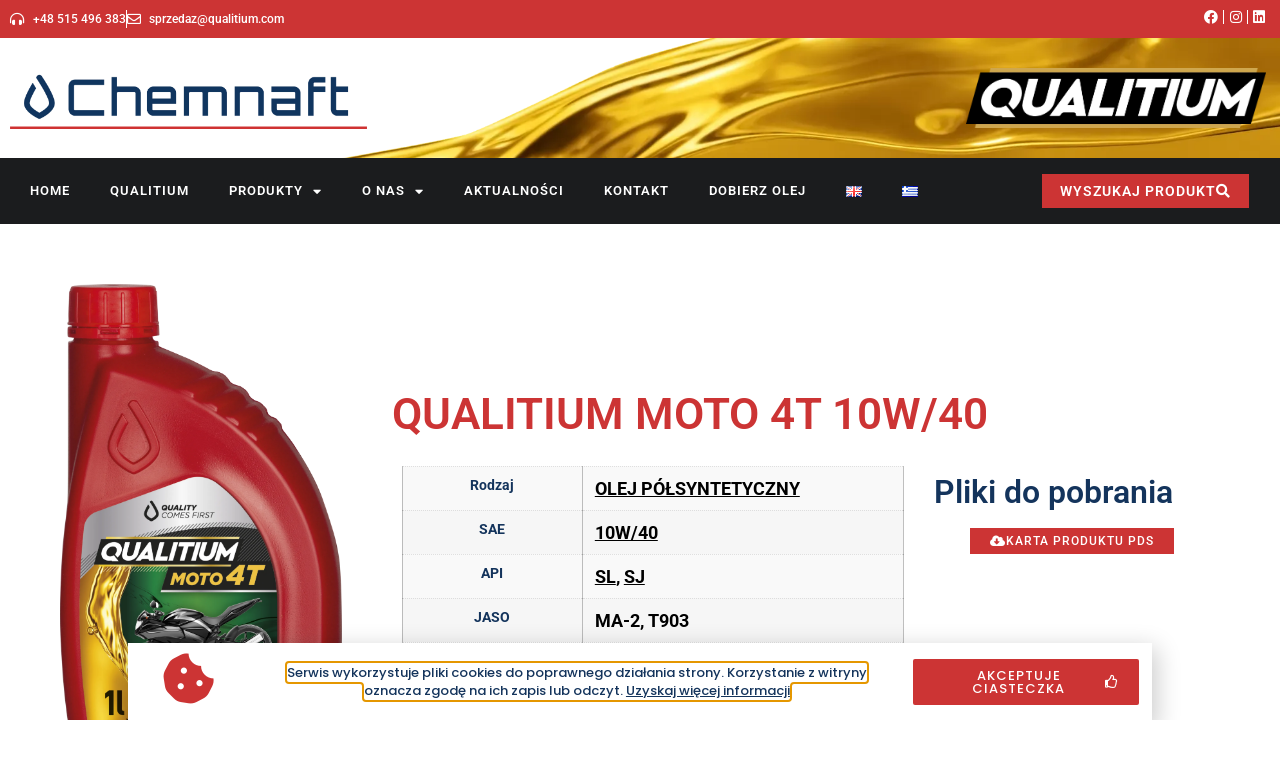

--- FILE ---
content_type: text/html; charset=UTF-8
request_url: https://chemnaft.com/produkt/qualitium-moto-4t-10w40/
body_size: 17692
content:
<!doctype html>
<html lang="pl-PL">
<head>
	<meta charset="UTF-8">
	<meta name="viewport" content="width=device-width, initial-scale=1">
	<link rel="profile" href="https://gmpg.org/xfn/11">
	<meta name='robots' content='index, follow, max-image-preview:large, max-snippet:-1, max-video-preview:-1' />
	<style>img:is([sizes="auto" i], [sizes^="auto," i]) { contain-intrinsic-size: 3000px 1500px }</style>
	<link rel="alternate" href="https://chemnaft.com/en/produkt/qualitium-moto-4t-10w-40/" hreflang="en" />
<link rel="alternate" href="https://chemnaft.com/produkt/qualitium-moto-4t-10w40/" hreflang="pl" />

	<!-- This site is optimized with the Yoast SEO plugin v26.4 - https://yoast.com/wordpress/plugins/seo/ -->
	<title>QUALITIUM MOTO 4T 10W/40 - Chemnaft</title>
	<link rel="canonical" href="https://chemnaft.com/produkt/qualitium-moto-4t-10w40/" />
	<meta property="og:locale" content="pl_PL" />
	<meta property="og:locale:alternate" content="en_US" />
	<meta property="og:type" content="article" />
	<meta property="og:title" content="QUALITIUM MOTO 4T 10W/40 - Chemnaft" />
	<meta property="og:description" content="silniki czterosuwowe motocykli sportowych, szosowych, turystycznych, a także quadów  doskonale sprawdza się do motocyklowej skrzyni biegów i przekładni ze sprzęgłem mokrym" />
	<meta property="og:url" content="https://chemnaft.com/produkt/qualitium-moto-4t-10w40/" />
	<meta property="og:site_name" content="Chemnaft" />
	<meta property="article:modified_time" content="2024-09-25T06:47:51+00:00" />
	<meta property="og:image" content="https://chemnaft.com/wp-content/uploads/2021/11/QUALITIUM-MOTO-4T-10W40.png" />
	<meta property="og:image:width" content="738" />
	<meta property="og:image:height" content="1037" />
	<meta property="og:image:type" content="image/png" />
	<meta name="twitter:card" content="summary_large_image" />
	<meta name="twitter:label1" content="Szacowany czas czytania" />
	<meta name="twitter:data1" content="1 minuta" />
	<script type="application/ld+json" class="yoast-schema-graph">{"@context":"https://schema.org","@graph":[{"@type":"WebPage","@id":"https://chemnaft.com/produkt/qualitium-moto-4t-10w40/","url":"https://chemnaft.com/produkt/qualitium-moto-4t-10w40/","name":"QUALITIUM MOTO 4T 10W/40 - Chemnaft","isPartOf":{"@id":"https://chemnaft.com/#website"},"primaryImageOfPage":{"@id":"https://chemnaft.com/produkt/qualitium-moto-4t-10w40/#primaryimage"},"image":{"@id":"https://chemnaft.com/produkt/qualitium-moto-4t-10w40/#primaryimage"},"thumbnailUrl":"https://chemnaft.com/wp-content/uploads/2022/02/Chemnaft-MOTO-4T-10W-40-1l-mock.png","datePublished":"2021-11-18T08:47:54+00:00","dateModified":"2024-09-25T06:47:51+00:00","breadcrumb":{"@id":"https://chemnaft.com/produkt/qualitium-moto-4t-10w40/#breadcrumb"},"inLanguage":"pl-PL","potentialAction":[{"@type":"ReadAction","target":["https://chemnaft.com/produkt/qualitium-moto-4t-10w40/"]}]},{"@type":"ImageObject","inLanguage":"pl-PL","@id":"https://chemnaft.com/produkt/qualitium-moto-4t-10w40/#primaryimage","url":"https://chemnaft.com/wp-content/uploads/2022/02/Chemnaft-MOTO-4T-10W-40-1l-mock.png","contentUrl":"https://chemnaft.com/wp-content/uploads/2022/02/Chemnaft-MOTO-4T-10W-40-1l-mock.png","width":1749,"height":3105},{"@type":"BreadcrumbList","@id":"https://chemnaft.com/produkt/qualitium-moto-4t-10w40/#breadcrumb","itemListElement":[{"@type":"ListItem","position":1,"name":"Strona główna","item":"https://chemnaft.com/"},{"@type":"ListItem","position":2,"name":"Katalog produktów","item":"https://chemnaft.com/katalog-produktow/"},{"@type":"ListItem","position":3,"name":"QUALITIUM MOTO 4T 10W/40"}]},{"@type":"WebSite","@id":"https://chemnaft.com/#website","url":"https://chemnaft.com/","name":"Chemnaft","description":"Just another WordPress site","potentialAction":[{"@type":"SearchAction","target":{"@type":"EntryPoint","urlTemplate":"https://chemnaft.com/?s={search_term_string}"},"query-input":{"@type":"PropertyValueSpecification","valueRequired":true,"valueName":"search_term_string"}}],"inLanguage":"pl-PL"}]}</script>
	<!-- / Yoast SEO plugin. -->


<link rel="alternate" type="application/rss+xml" title="Chemnaft &raquo; Kanał z wpisami" href="https://chemnaft.com/feed/" />
<script>
window._wpemojiSettings = {"baseUrl":"https:\/\/s.w.org\/images\/core\/emoji\/16.0.1\/72x72\/","ext":".png","svgUrl":"https:\/\/s.w.org\/images\/core\/emoji\/16.0.1\/svg\/","svgExt":".svg","source":{"concatemoji":"https:\/\/chemnaft.com\/wp-includes\/js\/wp-emoji-release.min.js?ver=6.8.3"}};
/*! This file is auto-generated */
!function(s,n){var o,i,e;function c(e){try{var t={supportTests:e,timestamp:(new Date).valueOf()};sessionStorage.setItem(o,JSON.stringify(t))}catch(e){}}function p(e,t,n){e.clearRect(0,0,e.canvas.width,e.canvas.height),e.fillText(t,0,0);var t=new Uint32Array(e.getImageData(0,0,e.canvas.width,e.canvas.height).data),a=(e.clearRect(0,0,e.canvas.width,e.canvas.height),e.fillText(n,0,0),new Uint32Array(e.getImageData(0,0,e.canvas.width,e.canvas.height).data));return t.every(function(e,t){return e===a[t]})}function u(e,t){e.clearRect(0,0,e.canvas.width,e.canvas.height),e.fillText(t,0,0);for(var n=e.getImageData(16,16,1,1),a=0;a<n.data.length;a++)if(0!==n.data[a])return!1;return!0}function f(e,t,n,a){switch(t){case"flag":return n(e,"\ud83c\udff3\ufe0f\u200d\u26a7\ufe0f","\ud83c\udff3\ufe0f\u200b\u26a7\ufe0f")?!1:!n(e,"\ud83c\udde8\ud83c\uddf6","\ud83c\udde8\u200b\ud83c\uddf6")&&!n(e,"\ud83c\udff4\udb40\udc67\udb40\udc62\udb40\udc65\udb40\udc6e\udb40\udc67\udb40\udc7f","\ud83c\udff4\u200b\udb40\udc67\u200b\udb40\udc62\u200b\udb40\udc65\u200b\udb40\udc6e\u200b\udb40\udc67\u200b\udb40\udc7f");case"emoji":return!a(e,"\ud83e\udedf")}return!1}function g(e,t,n,a){var r="undefined"!=typeof WorkerGlobalScope&&self instanceof WorkerGlobalScope?new OffscreenCanvas(300,150):s.createElement("canvas"),o=r.getContext("2d",{willReadFrequently:!0}),i=(o.textBaseline="top",o.font="600 32px Arial",{});return e.forEach(function(e){i[e]=t(o,e,n,a)}),i}function t(e){var t=s.createElement("script");t.src=e,t.defer=!0,s.head.appendChild(t)}"undefined"!=typeof Promise&&(o="wpEmojiSettingsSupports",i=["flag","emoji"],n.supports={everything:!0,everythingExceptFlag:!0},e=new Promise(function(e){s.addEventListener("DOMContentLoaded",e,{once:!0})}),new Promise(function(t){var n=function(){try{var e=JSON.parse(sessionStorage.getItem(o));if("object"==typeof e&&"number"==typeof e.timestamp&&(new Date).valueOf()<e.timestamp+604800&&"object"==typeof e.supportTests)return e.supportTests}catch(e){}return null}();if(!n){if("undefined"!=typeof Worker&&"undefined"!=typeof OffscreenCanvas&&"undefined"!=typeof URL&&URL.createObjectURL&&"undefined"!=typeof Blob)try{var e="postMessage("+g.toString()+"("+[JSON.stringify(i),f.toString(),p.toString(),u.toString()].join(",")+"));",a=new Blob([e],{type:"text/javascript"}),r=new Worker(URL.createObjectURL(a),{name:"wpTestEmojiSupports"});return void(r.onmessage=function(e){c(n=e.data),r.terminate(),t(n)})}catch(e){}c(n=g(i,f,p,u))}t(n)}).then(function(e){for(var t in e)n.supports[t]=e[t],n.supports.everything=n.supports.everything&&n.supports[t],"flag"!==t&&(n.supports.everythingExceptFlag=n.supports.everythingExceptFlag&&n.supports[t]);n.supports.everythingExceptFlag=n.supports.everythingExceptFlag&&!n.supports.flag,n.DOMReady=!1,n.readyCallback=function(){n.DOMReady=!0}}).then(function(){return e}).then(function(){var e;n.supports.everything||(n.readyCallback(),(e=n.source||{}).concatemoji?t(e.concatemoji):e.wpemoji&&e.twemoji&&(t(e.twemoji),t(e.wpemoji)))}))}((window,document),window._wpemojiSettings);
</script>
<style id='wp-emoji-styles-inline-css'>

	img.wp-smiley, img.emoji {
		display: inline !important;
		border: none !important;
		box-shadow: none !important;
		height: 1em !important;
		width: 1em !important;
		margin: 0 0.07em !important;
		vertical-align: -0.1em !important;
		background: none !important;
		padding: 0 !important;
	}
</style>
<link rel='stylesheet' id='wp-block-library-css' href='https://chemnaft.com/wp-includes/css/dist/block-library/style.min.css?ver=6.8.3' media='all' />
<style id='global-styles-inline-css'>
:root{--wp--preset--aspect-ratio--square: 1;--wp--preset--aspect-ratio--4-3: 4/3;--wp--preset--aspect-ratio--3-4: 3/4;--wp--preset--aspect-ratio--3-2: 3/2;--wp--preset--aspect-ratio--2-3: 2/3;--wp--preset--aspect-ratio--16-9: 16/9;--wp--preset--aspect-ratio--9-16: 9/16;--wp--preset--color--black: #000000;--wp--preset--color--cyan-bluish-gray: #abb8c3;--wp--preset--color--white: #ffffff;--wp--preset--color--pale-pink: #f78da7;--wp--preset--color--vivid-red: #cf2e2e;--wp--preset--color--luminous-vivid-orange: #ff6900;--wp--preset--color--luminous-vivid-amber: #fcb900;--wp--preset--color--light-green-cyan: #7bdcb5;--wp--preset--color--vivid-green-cyan: #00d084;--wp--preset--color--pale-cyan-blue: #8ed1fc;--wp--preset--color--vivid-cyan-blue: #0693e3;--wp--preset--color--vivid-purple: #9b51e0;--wp--preset--gradient--vivid-cyan-blue-to-vivid-purple: linear-gradient(135deg,rgba(6,147,227,1) 0%,rgb(155,81,224) 100%);--wp--preset--gradient--light-green-cyan-to-vivid-green-cyan: linear-gradient(135deg,rgb(122,220,180) 0%,rgb(0,208,130) 100%);--wp--preset--gradient--luminous-vivid-amber-to-luminous-vivid-orange: linear-gradient(135deg,rgba(252,185,0,1) 0%,rgba(255,105,0,1) 100%);--wp--preset--gradient--luminous-vivid-orange-to-vivid-red: linear-gradient(135deg,rgba(255,105,0,1) 0%,rgb(207,46,46) 100%);--wp--preset--gradient--very-light-gray-to-cyan-bluish-gray: linear-gradient(135deg,rgb(238,238,238) 0%,rgb(169,184,195) 100%);--wp--preset--gradient--cool-to-warm-spectrum: linear-gradient(135deg,rgb(74,234,220) 0%,rgb(151,120,209) 20%,rgb(207,42,186) 40%,rgb(238,44,130) 60%,rgb(251,105,98) 80%,rgb(254,248,76) 100%);--wp--preset--gradient--blush-light-purple: linear-gradient(135deg,rgb(255,206,236) 0%,rgb(152,150,240) 100%);--wp--preset--gradient--blush-bordeaux: linear-gradient(135deg,rgb(254,205,165) 0%,rgb(254,45,45) 50%,rgb(107,0,62) 100%);--wp--preset--gradient--luminous-dusk: linear-gradient(135deg,rgb(255,203,112) 0%,rgb(199,81,192) 50%,rgb(65,88,208) 100%);--wp--preset--gradient--pale-ocean: linear-gradient(135deg,rgb(255,245,203) 0%,rgb(182,227,212) 50%,rgb(51,167,181) 100%);--wp--preset--gradient--electric-grass: linear-gradient(135deg,rgb(202,248,128) 0%,rgb(113,206,126) 100%);--wp--preset--gradient--midnight: linear-gradient(135deg,rgb(2,3,129) 0%,rgb(40,116,252) 100%);--wp--preset--font-size--small: 13px;--wp--preset--font-size--medium: 20px;--wp--preset--font-size--large: 36px;--wp--preset--font-size--x-large: 42px;--wp--preset--spacing--20: 0.44rem;--wp--preset--spacing--30: 0.67rem;--wp--preset--spacing--40: 1rem;--wp--preset--spacing--50: 1.5rem;--wp--preset--spacing--60: 2.25rem;--wp--preset--spacing--70: 3.38rem;--wp--preset--spacing--80: 5.06rem;--wp--preset--shadow--natural: 6px 6px 9px rgba(0, 0, 0, 0.2);--wp--preset--shadow--deep: 12px 12px 50px rgba(0, 0, 0, 0.4);--wp--preset--shadow--sharp: 6px 6px 0px rgba(0, 0, 0, 0.2);--wp--preset--shadow--outlined: 6px 6px 0px -3px rgba(255, 255, 255, 1), 6px 6px rgba(0, 0, 0, 1);--wp--preset--shadow--crisp: 6px 6px 0px rgba(0, 0, 0, 1);}:root { --wp--style--global--content-size: 800px;--wp--style--global--wide-size: 1200px; }:where(body) { margin: 0; }.wp-site-blocks > .alignleft { float: left; margin-right: 2em; }.wp-site-blocks > .alignright { float: right; margin-left: 2em; }.wp-site-blocks > .aligncenter { justify-content: center; margin-left: auto; margin-right: auto; }:where(.wp-site-blocks) > * { margin-block-start: 24px; margin-block-end: 0; }:where(.wp-site-blocks) > :first-child { margin-block-start: 0; }:where(.wp-site-blocks) > :last-child { margin-block-end: 0; }:root { --wp--style--block-gap: 24px; }:root :where(.is-layout-flow) > :first-child{margin-block-start: 0;}:root :where(.is-layout-flow) > :last-child{margin-block-end: 0;}:root :where(.is-layout-flow) > *{margin-block-start: 24px;margin-block-end: 0;}:root :where(.is-layout-constrained) > :first-child{margin-block-start: 0;}:root :where(.is-layout-constrained) > :last-child{margin-block-end: 0;}:root :where(.is-layout-constrained) > *{margin-block-start: 24px;margin-block-end: 0;}:root :where(.is-layout-flex){gap: 24px;}:root :where(.is-layout-grid){gap: 24px;}.is-layout-flow > .alignleft{float: left;margin-inline-start: 0;margin-inline-end: 2em;}.is-layout-flow > .alignright{float: right;margin-inline-start: 2em;margin-inline-end: 0;}.is-layout-flow > .aligncenter{margin-left: auto !important;margin-right: auto !important;}.is-layout-constrained > .alignleft{float: left;margin-inline-start: 0;margin-inline-end: 2em;}.is-layout-constrained > .alignright{float: right;margin-inline-start: 2em;margin-inline-end: 0;}.is-layout-constrained > .aligncenter{margin-left: auto !important;margin-right: auto !important;}.is-layout-constrained > :where(:not(.alignleft):not(.alignright):not(.alignfull)){max-width: var(--wp--style--global--content-size);margin-left: auto !important;margin-right: auto !important;}.is-layout-constrained > .alignwide{max-width: var(--wp--style--global--wide-size);}body .is-layout-flex{display: flex;}.is-layout-flex{flex-wrap: wrap;align-items: center;}.is-layout-flex > :is(*, div){margin: 0;}body .is-layout-grid{display: grid;}.is-layout-grid > :is(*, div){margin: 0;}body{padding-top: 0px;padding-right: 0px;padding-bottom: 0px;padding-left: 0px;}a:where(:not(.wp-element-button)){text-decoration: underline;}:root :where(.wp-element-button, .wp-block-button__link){background-color: #32373c;border-width: 0;color: #fff;font-family: inherit;font-size: inherit;line-height: inherit;padding: calc(0.667em + 2px) calc(1.333em + 2px);text-decoration: none;}.has-black-color{color: var(--wp--preset--color--black) !important;}.has-cyan-bluish-gray-color{color: var(--wp--preset--color--cyan-bluish-gray) !important;}.has-white-color{color: var(--wp--preset--color--white) !important;}.has-pale-pink-color{color: var(--wp--preset--color--pale-pink) !important;}.has-vivid-red-color{color: var(--wp--preset--color--vivid-red) !important;}.has-luminous-vivid-orange-color{color: var(--wp--preset--color--luminous-vivid-orange) !important;}.has-luminous-vivid-amber-color{color: var(--wp--preset--color--luminous-vivid-amber) !important;}.has-light-green-cyan-color{color: var(--wp--preset--color--light-green-cyan) !important;}.has-vivid-green-cyan-color{color: var(--wp--preset--color--vivid-green-cyan) !important;}.has-pale-cyan-blue-color{color: var(--wp--preset--color--pale-cyan-blue) !important;}.has-vivid-cyan-blue-color{color: var(--wp--preset--color--vivid-cyan-blue) !important;}.has-vivid-purple-color{color: var(--wp--preset--color--vivid-purple) !important;}.has-black-background-color{background-color: var(--wp--preset--color--black) !important;}.has-cyan-bluish-gray-background-color{background-color: var(--wp--preset--color--cyan-bluish-gray) !important;}.has-white-background-color{background-color: var(--wp--preset--color--white) !important;}.has-pale-pink-background-color{background-color: var(--wp--preset--color--pale-pink) !important;}.has-vivid-red-background-color{background-color: var(--wp--preset--color--vivid-red) !important;}.has-luminous-vivid-orange-background-color{background-color: var(--wp--preset--color--luminous-vivid-orange) !important;}.has-luminous-vivid-amber-background-color{background-color: var(--wp--preset--color--luminous-vivid-amber) !important;}.has-light-green-cyan-background-color{background-color: var(--wp--preset--color--light-green-cyan) !important;}.has-vivid-green-cyan-background-color{background-color: var(--wp--preset--color--vivid-green-cyan) !important;}.has-pale-cyan-blue-background-color{background-color: var(--wp--preset--color--pale-cyan-blue) !important;}.has-vivid-cyan-blue-background-color{background-color: var(--wp--preset--color--vivid-cyan-blue) !important;}.has-vivid-purple-background-color{background-color: var(--wp--preset--color--vivid-purple) !important;}.has-black-border-color{border-color: var(--wp--preset--color--black) !important;}.has-cyan-bluish-gray-border-color{border-color: var(--wp--preset--color--cyan-bluish-gray) !important;}.has-white-border-color{border-color: var(--wp--preset--color--white) !important;}.has-pale-pink-border-color{border-color: var(--wp--preset--color--pale-pink) !important;}.has-vivid-red-border-color{border-color: var(--wp--preset--color--vivid-red) !important;}.has-luminous-vivid-orange-border-color{border-color: var(--wp--preset--color--luminous-vivid-orange) !important;}.has-luminous-vivid-amber-border-color{border-color: var(--wp--preset--color--luminous-vivid-amber) !important;}.has-light-green-cyan-border-color{border-color: var(--wp--preset--color--light-green-cyan) !important;}.has-vivid-green-cyan-border-color{border-color: var(--wp--preset--color--vivid-green-cyan) !important;}.has-pale-cyan-blue-border-color{border-color: var(--wp--preset--color--pale-cyan-blue) !important;}.has-vivid-cyan-blue-border-color{border-color: var(--wp--preset--color--vivid-cyan-blue) !important;}.has-vivid-purple-border-color{border-color: var(--wp--preset--color--vivid-purple) !important;}.has-vivid-cyan-blue-to-vivid-purple-gradient-background{background: var(--wp--preset--gradient--vivid-cyan-blue-to-vivid-purple) !important;}.has-light-green-cyan-to-vivid-green-cyan-gradient-background{background: var(--wp--preset--gradient--light-green-cyan-to-vivid-green-cyan) !important;}.has-luminous-vivid-amber-to-luminous-vivid-orange-gradient-background{background: var(--wp--preset--gradient--luminous-vivid-amber-to-luminous-vivid-orange) !important;}.has-luminous-vivid-orange-to-vivid-red-gradient-background{background: var(--wp--preset--gradient--luminous-vivid-orange-to-vivid-red) !important;}.has-very-light-gray-to-cyan-bluish-gray-gradient-background{background: var(--wp--preset--gradient--very-light-gray-to-cyan-bluish-gray) !important;}.has-cool-to-warm-spectrum-gradient-background{background: var(--wp--preset--gradient--cool-to-warm-spectrum) !important;}.has-blush-light-purple-gradient-background{background: var(--wp--preset--gradient--blush-light-purple) !important;}.has-blush-bordeaux-gradient-background{background: var(--wp--preset--gradient--blush-bordeaux) !important;}.has-luminous-dusk-gradient-background{background: var(--wp--preset--gradient--luminous-dusk) !important;}.has-pale-ocean-gradient-background{background: var(--wp--preset--gradient--pale-ocean) !important;}.has-electric-grass-gradient-background{background: var(--wp--preset--gradient--electric-grass) !important;}.has-midnight-gradient-background{background: var(--wp--preset--gradient--midnight) !important;}.has-small-font-size{font-size: var(--wp--preset--font-size--small) !important;}.has-medium-font-size{font-size: var(--wp--preset--font-size--medium) !important;}.has-large-font-size{font-size: var(--wp--preset--font-size--large) !important;}.has-x-large-font-size{font-size: var(--wp--preset--font-size--x-large) !important;}
:root :where(.wp-block-pullquote){font-size: 1.5em;line-height: 1.6;}
</style>
<link rel='stylesheet' id='photoswipe-css' href='https://chemnaft.com/wp-content/plugins/woocommerce/assets/css/photoswipe/photoswipe.min.css?ver=10.3.5' media='all' />
<link rel='stylesheet' id='photoswipe-default-skin-css' href='https://chemnaft.com/wp-content/plugins/woocommerce/assets/css/photoswipe/default-skin/default-skin.min.css?ver=10.3.5' media='all' />
<link rel='stylesheet' id='woocommerce-layout-css' href='https://chemnaft.com/wp-content/plugins/woocommerce/assets/css/woocommerce-layout.css?ver=10.3.5' media='all' />
<link rel='stylesheet' id='woocommerce-smallscreen-css' href='https://chemnaft.com/wp-content/plugins/woocommerce/assets/css/woocommerce-smallscreen.css?ver=10.3.5' media='only screen and (max-width: 768px)' />
<link rel='stylesheet' id='woocommerce-general-css' href='https://chemnaft.com/wp-content/plugins/woocommerce/assets/css/woocommerce.css?ver=10.3.5' media='all' />
<style id='woocommerce-inline-inline-css'>
.woocommerce form .form-row .required { visibility: visible; }
</style>
<link rel='stylesheet' id='cmplz-general-css' href='https://chemnaft.com/wp-content/plugins/complianz-gdpr-premium/assets/css/cookieblocker.min.css?ver=1716187396' media='all' />
<link rel='stylesheet' id='ywctm-frontend-css' href='https://chemnaft.com/wp-content/plugins/yith-woocommerce-catalog-mode/assets/css/frontend.min.css?ver=2.51.0' media='all' />
<style id='ywctm-frontend-inline-css'>
form.cart button.single_add_to_cart_button, .ppc-button-wrapper, .wc-ppcp-paylater-msg__container, form.cart .quantity, table.variations, form.variations_form, .single_variation_wrap .variations_button, .widget.woocommerce.widget_shopping_cart{display: none !important}
</style>
<link rel='stylesheet' id='brands-styles-css' href='https://chemnaft.com/wp-content/plugins/woocommerce/assets/css/brands.css?ver=10.3.5' media='all' />
<link rel='stylesheet' id='hello-elementor-css' href='https://chemnaft.com/wp-content/themes/hello-elementor/assets/css/reset.css?ver=3.4.5' media='all' />
<link rel='stylesheet' id='hello-elementor-theme-style-css' href='https://chemnaft.com/wp-content/themes/hello-elementor/assets/css/theme.css?ver=3.4.5' media='all' />
<link rel='stylesheet' id='hello-elementor-header-footer-css' href='https://chemnaft.com/wp-content/themes/hello-elementor/assets/css/header-footer.css?ver=3.4.5' media='all' />
<link rel='stylesheet' id='elementor-frontend-css' href='https://chemnaft.com/wp-content/plugins/elementor/assets/css/frontend.min.css?ver=3.33.2' media='all' />
<link rel='stylesheet' id='elementor-post-4-css' href='https://chemnaft.com/wp-content/uploads/elementor/css/post-4.css?ver=1764586114' media='all' />
<link rel='stylesheet' id='widget-icon-list-css' href='https://chemnaft.com/wp-content/plugins/elementor/assets/css/widget-icon-list.min.css?ver=3.33.2' media='all' />
<link rel='stylesheet' id='widget-image-css' href='https://chemnaft.com/wp-content/plugins/elementor/assets/css/widget-image.min.css?ver=3.33.2' media='all' />
<link rel='stylesheet' id='widget-nav-menu-css' href='https://chemnaft.com/wp-content/plugins/elementor-pro/assets/css/widget-nav-menu.min.css?ver=3.33.1' media='all' />
<link rel='stylesheet' id='e-sticky-css' href='https://chemnaft.com/wp-content/plugins/elementor-pro/assets/css/modules/sticky.min.css?ver=3.33.1' media='all' />
<link rel='stylesheet' id='widget-heading-css' href='https://chemnaft.com/wp-content/plugins/elementor/assets/css/widget-heading.min.css?ver=3.33.2' media='all' />
<link rel='stylesheet' id='widget-divider-css' href='https://chemnaft.com/wp-content/plugins/elementor/assets/css/widget-divider.min.css?ver=3.33.2' media='all' />
<link rel='stylesheet' id='e-motion-fx-css' href='https://chemnaft.com/wp-content/plugins/elementor-pro/assets/css/modules/motion-fx.min.css?ver=3.33.1' media='all' />
<link rel='stylesheet' id='widget-woocommerce-product-additional-information-css' href='https://chemnaft.com/wp-content/plugins/elementor-pro/assets/css/widget-woocommerce-product-additional-information.min.css?ver=3.33.1' media='all' />
<link rel='stylesheet' id='e-animation-fadeIn-css' href='https://chemnaft.com/wp-content/plugins/elementor/assets/lib/animations/styles/fadeIn.min.css?ver=3.33.2' media='all' />
<link rel='stylesheet' id='e-popup-css' href='https://chemnaft.com/wp-content/plugins/elementor-pro/assets/css/conditionals/popup.min.css?ver=3.33.1' media='all' />
<link rel='stylesheet' id='e-animation-fadeInUp-css' href='https://chemnaft.com/wp-content/plugins/elementor/assets/lib/animations/styles/fadeInUp.min.css?ver=3.33.2' media='all' />
<link rel='stylesheet' id='elementor-icons-css' href='https://chemnaft.com/wp-content/plugins/elementor/assets/lib/eicons/css/elementor-icons.min.css?ver=5.44.0' media='all' />
<link rel='stylesheet' id='elementor-post-6-css' href='https://chemnaft.com/wp-content/uploads/elementor/css/post-6.css?ver=1764586114' media='all' />
<link rel='stylesheet' id='elementor-post-66-css' href='https://chemnaft.com/wp-content/uploads/elementor/css/post-66.css?ver=1764586115' media='all' />
<link rel='stylesheet' id='elementor-post-283-css' href='https://chemnaft.com/wp-content/uploads/elementor/css/post-283.css?ver=1764587098' media='all' />
<link rel='stylesheet' id='elementor-post-10454-css' href='https://chemnaft.com/wp-content/uploads/elementor/css/post-10454.css?ver=1764586115' media='all' />
<link rel='stylesheet' id='elementor-post-10110-css' href='https://chemnaft.com/wp-content/uploads/elementor/css/post-10110.css?ver=1764586115' media='all' />
<link rel='stylesheet' id='elementor-gf-local-roboto-css' href='https://chemnaft.com/wp-content/uploads/elementor/google-fonts/css/roboto.css?ver=1742364439' media='all' />
<link rel='stylesheet' id='elementor-gf-local-robotoslab-css' href='https://chemnaft.com/wp-content/uploads/elementor/google-fonts/css/robotoslab.css?ver=1742364442' media='all' />
<link rel='stylesheet' id='elementor-gf-local-poppins-css' href='https://chemnaft.com/wp-content/uploads/elementor/google-fonts/css/poppins.css?ver=1742364443' media='all' />
<link rel='stylesheet' id='elementor-icons-shared-0-css' href='https://chemnaft.com/wp-content/plugins/elementor/assets/lib/font-awesome/css/fontawesome.min.css?ver=5.15.3' media='all' />
<link rel='stylesheet' id='elementor-icons-fa-solid-css' href='https://chemnaft.com/wp-content/plugins/elementor/assets/lib/font-awesome/css/solid.min.css?ver=5.15.3' media='all' />
<link rel='stylesheet' id='elementor-icons-fa-regular-css' href='https://chemnaft.com/wp-content/plugins/elementor/assets/lib/font-awesome/css/regular.min.css?ver=5.15.3' media='all' />
<link rel='stylesheet' id='elementor-icons-fa-brands-css' href='https://chemnaft.com/wp-content/plugins/elementor/assets/lib/font-awesome/css/brands.min.css?ver=5.15.3' media='all' />
<script src="https://chemnaft.com/wp-includes/js/jquery/jquery.min.js?ver=3.7.1" id="jquery-core-js"></script>
<script src="https://chemnaft.com/wp-includes/js/jquery/jquery-migrate.min.js?ver=3.4.1" id="jquery-migrate-js"></script>
<script src="https://chemnaft.com/wp-content/plugins/woocommerce/assets/js/jquery-blockui/jquery.blockUI.min.js?ver=2.7.0-wc.10.3.5" id="wc-jquery-blockui-js" defer data-wp-strategy="defer"></script>
<script id="wc-add-to-cart-js-extra">
var wc_add_to_cart_params = {"ajax_url":"\/wp-admin\/admin-ajax.php","wc_ajax_url":"\/?wc-ajax=%%endpoint%%","i18n_view_cart":"Zobacz koszyk","cart_url":"https:\/\/chemnaft.com\/koszyk\/","is_cart":"","cart_redirect_after_add":"no"};
</script>
<script src="https://chemnaft.com/wp-content/plugins/woocommerce/assets/js/frontend/add-to-cart.min.js?ver=10.3.5" id="wc-add-to-cart-js" defer data-wp-strategy="defer"></script>
<script src="https://chemnaft.com/wp-content/plugins/woocommerce/assets/js/zoom/jquery.zoom.min.js?ver=1.7.21-wc.10.3.5" id="wc-zoom-js" defer data-wp-strategy="defer"></script>
<script src="https://chemnaft.com/wp-content/plugins/woocommerce/assets/js/flexslider/jquery.flexslider.min.js?ver=2.7.2-wc.10.3.5" id="wc-flexslider-js" defer data-wp-strategy="defer"></script>
<script src="https://chemnaft.com/wp-content/plugins/woocommerce/assets/js/photoswipe/photoswipe.min.js?ver=4.1.1-wc.10.3.5" id="wc-photoswipe-js" defer data-wp-strategy="defer"></script>
<script src="https://chemnaft.com/wp-content/plugins/woocommerce/assets/js/photoswipe/photoswipe-ui-default.min.js?ver=4.1.1-wc.10.3.5" id="wc-photoswipe-ui-default-js" defer data-wp-strategy="defer"></script>
<script id="wc-single-product-js-extra">
var wc_single_product_params = {"i18n_required_rating_text":"Prosz\u0119 wybra\u0107 ocen\u0119","i18n_rating_options":["1 z 5 gwiazdek","2 z 5 gwiazdek","3 z 5 gwiazdek","4 z 5 gwiazdek","5 z 5 gwiazdek"],"i18n_product_gallery_trigger_text":"Wy\u015bwietl pe\u0142noekranow\u0105 galeri\u0119 obrazk\u00f3w","review_rating_required":"yes","flexslider":{"rtl":false,"animation":"slide","smoothHeight":true,"directionNav":false,"controlNav":"thumbnails","slideshow":false,"animationSpeed":500,"animationLoop":false,"allowOneSlide":false},"zoom_enabled":"1","zoom_options":[],"photoswipe_enabled":"1","photoswipe_options":{"shareEl":false,"closeOnScroll":false,"history":false,"hideAnimationDuration":0,"showAnimationDuration":0},"flexslider_enabled":"1"};
</script>
<script src="https://chemnaft.com/wp-content/plugins/woocommerce/assets/js/frontend/single-product.min.js?ver=10.3.5" id="wc-single-product-js" defer data-wp-strategy="defer"></script>
<script src="https://chemnaft.com/wp-content/plugins/woocommerce/assets/js/js-cookie/js.cookie.min.js?ver=2.1.4-wc.10.3.5" id="wc-js-cookie-js" defer data-wp-strategy="defer"></script>
<script id="woocommerce-js-extra">
var woocommerce_params = {"ajax_url":"\/wp-admin\/admin-ajax.php","wc_ajax_url":"\/?wc-ajax=%%endpoint%%","i18n_password_show":"Poka\u017c has\u0142o","i18n_password_hide":"Ukryj has\u0142o"};
</script>
<script src="https://chemnaft.com/wp-content/plugins/woocommerce/assets/js/frontend/woocommerce.min.js?ver=10.3.5" id="woocommerce-js" defer data-wp-strategy="defer"></script>
<link rel="https://api.w.org/" href="https://chemnaft.com/wp-json/" /><link rel="alternate" title="JSON" type="application/json" href="https://chemnaft.com/wp-json/wp/v2/product/8986" /><link rel="EditURI" type="application/rsd+xml" title="RSD" href="https://chemnaft.com/xmlrpc.php?rsd" />
<meta name="generator" content="WordPress 6.8.3" />
<meta name="generator" content="WooCommerce 10.3.5" />
<link rel='shortlink' href='https://chemnaft.com/?p=8986' />
<link rel="alternate" title="oEmbed (JSON)" type="application/json+oembed" href="https://chemnaft.com/wp-json/oembed/1.0/embed?url=https%3A%2F%2Fchemnaft.com%2Fprodukt%2Fqualitium-moto-4t-10w40%2F" />
<link rel="alternate" title="oEmbed (XML)" type="text/xml+oembed" href="https://chemnaft.com/wp-json/oembed/1.0/embed?url=https%3A%2F%2Fchemnaft.com%2Fprodukt%2Fqualitium-moto-4t-10w40%2F&#038;format=xml" />
<!-- start Simple Custom CSS and JS -->
<!-- Global site tag (gtag.js) - Google Analytics -->
<script async src="https://www.googletagmanager.com/gtag/js?id=G-52RS9CVBKJ"></script>
<script>
  window.dataLayer = window.dataLayer || [];
  function gtag(){dataLayer.push(arguments);}
  gtag('js', new Date());

  gtag('config', 'G-52RS9CVBKJ');
</script><!-- end Simple Custom CSS and JS -->
<meta name="description" content="silniki czterosuwowe motocykli sportowych, szosowych, turystycznych, a także quadów
 	doskonale sprawdza się do motocyklowej skrzyni biegów i przekładni ze sprzęgłem mokrym">
	<noscript><style>.woocommerce-product-gallery{ opacity: 1 !important; }</style></noscript>
	<meta name="generator" content="Elementor 3.33.2; features: additional_custom_breakpoints; settings: css_print_method-external, google_font-enabled, font_display-auto">
			<style>
				.e-con.e-parent:nth-of-type(n+4):not(.e-lazyloaded):not(.e-no-lazyload),
				.e-con.e-parent:nth-of-type(n+4):not(.e-lazyloaded):not(.e-no-lazyload) * {
					background-image: none !important;
				}
				@media screen and (max-height: 1024px) {
					.e-con.e-parent:nth-of-type(n+3):not(.e-lazyloaded):not(.e-no-lazyload),
					.e-con.e-parent:nth-of-type(n+3):not(.e-lazyloaded):not(.e-no-lazyload) * {
						background-image: none !important;
					}
				}
				@media screen and (max-height: 640px) {
					.e-con.e-parent:nth-of-type(n+2):not(.e-lazyloaded):not(.e-no-lazyload),
					.e-con.e-parent:nth-of-type(n+2):not(.e-lazyloaded):not(.e-no-lazyload) * {
						background-image: none !important;
					}
				}
			</style>
			<link rel="icon" href="https://chemnaft.com/wp-content/uploads/2021/10/cropped-Logo-Chemnaft-RGB-03-32x32.png" sizes="32x32" />
<link rel="icon" href="https://chemnaft.com/wp-content/uploads/2021/10/cropped-Logo-Chemnaft-RGB-03-192x192.png" sizes="192x192" />
<link rel="apple-touch-icon" href="https://chemnaft.com/wp-content/uploads/2021/10/cropped-Logo-Chemnaft-RGB-03-180x180.png" />
<meta name="msapplication-TileImage" content="https://chemnaft.com/wp-content/uploads/2021/10/cropped-Logo-Chemnaft-RGB-03-270x270.png" />
</head>
<body class="wp-singular product-template-default single single-product postid-8986 wp-embed-responsive wp-theme-hello-elementor theme-hello-elementor woocommerce woocommerce-page woocommerce-no-js hello-elementor-default elementor-default elementor-template-full-width elementor-kit-4 elementor-page-283">


<a class="skip-link screen-reader-text" href="#content">Przejdź do treści</a>

		<header data-elementor-type="header" data-elementor-id="6" class="elementor elementor-6 elementor-location-header" data-elementor-post-type="elementor_library">
					<section class="elementor-section elementor-top-section elementor-element elementor-element-edcdd9d elementor-section-boxed elementor-section-height-default elementor-section-height-default" data-id="edcdd9d" data-element_type="section" data-settings="{&quot;background_background&quot;:&quot;classic&quot;}">
						<div class="elementor-container elementor-column-gap-default">
					<div class="elementor-column elementor-col-50 elementor-top-column elementor-element elementor-element-518e8c7" data-id="518e8c7" data-element_type="column">
			<div class="elementor-widget-wrap elementor-element-populated">
						<div class="elementor-element elementor-element-cb89566 elementor-icon-list--layout-inline elementor-align-left elementor-mobile-align-center elementor-list-item-link-full_width elementor-widget elementor-widget-icon-list" data-id="cb89566" data-element_type="widget" data-widget_type="icon-list.default">
				<div class="elementor-widget-container">
							<ul class="elementor-icon-list-items elementor-inline-items">
							<li class="elementor-icon-list-item elementor-inline-item">
											<span class="elementor-icon-list-icon">
							<i aria-hidden="true" class="fas fa-headphones-alt"></i>						</span>
										<span class="elementor-icon-list-text">+48 515 496 383</span>
									</li>
								<li class="elementor-icon-list-item elementor-inline-item">
											<span class="elementor-icon-list-icon">
							<i aria-hidden="true" class="far fa-envelope"></i>						</span>
										<span class="elementor-icon-list-text">sprzedaz@qualitium.com</span>
									</li>
						</ul>
						</div>
				</div>
					</div>
		</div>
				<div class="elementor-column elementor-col-50 elementor-top-column elementor-element elementor-element-cd7a2ce" data-id="cd7a2ce" data-element_type="column">
			<div class="elementor-widget-wrap elementor-element-populated">
						<div class="elementor-element elementor-element-f1a5f2e elementor-icon-list--layout-inline elementor-align-right elementor-mobile-align-center elementor-list-item-link-full_width elementor-widget elementor-widget-icon-list" data-id="f1a5f2e" data-element_type="widget" data-widget_type="icon-list.default">
				<div class="elementor-widget-container">
							<ul class="elementor-icon-list-items elementor-inline-items">
							<li class="elementor-icon-list-item elementor-inline-item">
											<a href="https://www.facebook.com/Chemnaft">

												<span class="elementor-icon-list-icon">
							<i aria-hidden="true" class="fab fa-facebook"></i>						</span>
										<span class="elementor-icon-list-text"></span>
											</a>
									</li>
								<li class="elementor-icon-list-item elementor-inline-item">
											<a href="https://www.instagram.com/chemnaft/">

												<span class="elementor-icon-list-icon">
							<i aria-hidden="true" class="fab fa-instagram"></i>						</span>
										<span class="elementor-icon-list-text"></span>
											</a>
									</li>
								<li class="elementor-icon-list-item elementor-inline-item">
											<a href="https://www.linkedin.com/company/qualitium/">

												<span class="elementor-icon-list-icon">
							<i aria-hidden="true" class="fab fa-linkedin"></i>						</span>
										<span class="elementor-icon-list-text"></span>
											</a>
									</li>
						</ul>
						</div>
				</div>
					</div>
		</div>
					</div>
		</section>
				<section class="elementor-section elementor-top-section elementor-element elementor-element-c17cdab elementor-section-height-min-height elementor-section-boxed elementor-section-height-default elementor-section-items-middle" data-id="c17cdab" data-element_type="section" data-settings="{&quot;background_background&quot;:&quot;classic&quot;}">
						<div class="elementor-container elementor-column-gap-default">
					<div class="elementor-column elementor-col-33 elementor-top-column elementor-element elementor-element-5601e2b" data-id="5601e2b" data-element_type="column">
			<div class="elementor-widget-wrap elementor-element-populated">
						<div class="elementor-element elementor-element-879edea elementor-widget elementor-widget-image" data-id="879edea" data-element_type="widget" data-widget_type="image.default">
				<div class="elementor-widget-container">
																<a href="https://chemnaft.com/">
							<img fetchpriority="high" width="2374" height="407" src="https://chemnaft.com/wp-content/uploads/2021/09/Logo-Chemnaft-CMYK-02.png" class="attachment-full size-full wp-image-9" alt="" srcset="https://chemnaft.com/wp-content/uploads/2021/09/Logo-Chemnaft-CMYK-02.png 2374w, https://chemnaft.com/wp-content/uploads/2021/09/Logo-Chemnaft-CMYK-02-300x51.png 300w, https://chemnaft.com/wp-content/uploads/2021/09/Logo-Chemnaft-CMYK-02-600x103.png 600w" sizes="(max-width: 2374px) 100vw, 2374px" />								</a>
															</div>
				</div>
					</div>
		</div>
				<div class="elementor-column elementor-col-33 elementor-top-column elementor-element elementor-element-b190004 elementor-hidden-tablet elementor-hidden-mobile" data-id="b190004" data-element_type="column">
			<div class="elementor-widget-wrap">
							</div>
		</div>
				<div class="elementor-column elementor-col-33 elementor-top-column elementor-element elementor-element-5922b77" data-id="5922b77" data-element_type="column" data-settings="{&quot;background_background&quot;:&quot;classic&quot;}">
			<div class="elementor-widget-wrap elementor-element-populated">
						<div class="elementor-element elementor-element-9086c08 elementor-widget elementor-widget-image" data-id="9086c08" data-element_type="widget" data-widget_type="image.default">
				<div class="elementor-widget-container">
																<a href="https://chemnaft.com/qualitium/">
							<img width="1519" height="302" src="https://chemnaft.com/wp-content/uploads/2021/09/qua.png" class="attachment-full size-full wp-image-29" alt="" srcset="https://chemnaft.com/wp-content/uploads/2021/09/qua.png 1519w, https://chemnaft.com/wp-content/uploads/2021/09/qua-300x60.png 300w, https://chemnaft.com/wp-content/uploads/2021/09/qua-600x119.png 600w, https://chemnaft.com/wp-content/uploads/2021/09/qua-1024x204.png 1024w, https://chemnaft.com/wp-content/uploads/2021/09/qua-768x153.png 768w" sizes="(max-width: 1519px) 100vw, 1519px" />								</a>
															</div>
				</div>
					</div>
		</div>
					</div>
		</section>
				<section class="elementor-section elementor-top-section elementor-element elementor-element-32ec054 elementor-section-content-middle elementor-reverse-mobile elementor-section-boxed elementor-section-height-default elementor-section-height-default" data-id="32ec054" data-element_type="section" data-settings="{&quot;background_background&quot;:&quot;classic&quot;,&quot;sticky&quot;:&quot;top&quot;,&quot;sticky_on&quot;:[&quot;desktop&quot;,&quot;tablet&quot;,&quot;mobile&quot;],&quot;sticky_offset&quot;:0,&quot;sticky_effects_offset&quot;:0,&quot;sticky_anchor_link_offset&quot;:0}">
						<div class="elementor-container elementor-column-gap-default">
					<div class="elementor-column elementor-col-50 elementor-top-column elementor-element elementor-element-15d3648" data-id="15d3648" data-element_type="column">
			<div class="elementor-widget-wrap elementor-element-populated">
						<div class="elementor-element elementor-element-bd576c4 elementor-nav-menu--stretch elementor-nav-menu--dropdown-tablet elementor-nav-menu__text-align-aside elementor-nav-menu--toggle elementor-nav-menu--burger elementor-widget elementor-widget-nav-menu" data-id="bd576c4" data-element_type="widget" data-settings="{&quot;full_width&quot;:&quot;stretch&quot;,&quot;layout&quot;:&quot;horizontal&quot;,&quot;submenu_icon&quot;:{&quot;value&quot;:&quot;&lt;i class=\&quot;fas fa-caret-down\&quot; aria-hidden=\&quot;true\&quot;&gt;&lt;\/i&gt;&quot;,&quot;library&quot;:&quot;fa-solid&quot;},&quot;toggle&quot;:&quot;burger&quot;}" data-widget_type="nav-menu.default">
				<div class="elementor-widget-container">
								<nav aria-label="Menu" class="elementor-nav-menu--main elementor-nav-menu__container elementor-nav-menu--layout-horizontal e--pointer-background e--animation-fade">
				<ul id="menu-1-bd576c4" class="elementor-nav-menu"><li class="menu-item menu-item-type-post_type menu-item-object-page menu-item-home menu-item-49"><a href="https://chemnaft.com/" class="elementor-item">Home</a></li>
<li class="menu-item menu-item-type-post_type menu-item-object-page menu-item-54"><a href="https://chemnaft.com/qualitium/" class="elementor-item">Qualitium</a></li>
<li class="menu-item menu-item-type-post_type menu-item-object-page menu-item-has-children menu-item-53"><a href="https://chemnaft.com/produkty/" class="elementor-item">Produkty</a>
<ul class="sub-menu elementor-nav-menu--dropdown">
	<li class="menu-item menu-item-type-custom menu-item-object-custom menu-item-9022"><a href="https://chemnaft.com/katalog-produktow/?query_type_kategoria=or&#038;filter_kategoria=samochody-osobowe-i-lekkie-dostawcze%2Cmotocykle" class="elementor-sub-item">SAMOCHODY OSOBOWE, LEKKIE DOSTAWCZE I MOTOCYKLE</a></li>
	<li class="menu-item menu-item-type-custom menu-item-object-custom menu-item-9197"><a href="https://chemnaft.com/katalog-produktow/?filter_kategoria=samochody-ciezarowe&#038;query_type_olej=or" class="elementor-sub-item">Samochody ciężarowe</a></li>
	<li class="menu-item menu-item-type-custom menu-item-object-custom menu-item-9198"><a href="https://chemnaft.com/katalog-produktow/?filter_kategoria=sprzet-rolniczy-ogrodniczy-i-budowlany" class="elementor-sub-item">SPRZĘT ROLNICZY, OGRODNICZY I BUDOWLANY</a></li>
	<li class="menu-item menu-item-type-custom menu-item-object-custom menu-item-9056"><a href="https://chemnaft.com/katalog-produktow/?query_type_kategoria=or&#038;filter_kategoria=przekladnie-i-skrzynie-biegow%2Cautomatyczne-skrzynie-biegow%2Cmanualne-skrzynie-biegow%2Colej-do-amortyzatorow" class="elementor-sub-item">Przekładnie i skrzynie biegów</a></li>
	<li class="menu-item menu-item-type-custom menu-item-object-custom menu-item-9199"><a href="https://chemnaft.com/katalog-produktow/?filter_kategoria=przemysl" class="elementor-sub-item">Przemysł</a></li>
	<li class="menu-item menu-item-type-custom menu-item-object-custom menu-item-9332"><a href="https://chemnaft.com/wp-content/uploads/2025/03/QUALITIUM-TABELE-ZAMIENNOSCI-032025.pdf" class="elementor-sub-item">Tabela zmienności</a></li>
</ul>
</li>
<li class="menu-item menu-item-type-custom menu-item-object-custom menu-item-has-children menu-item-10016"><a href="#" class="elementor-item elementor-item-anchor">O nas</a>
<ul class="sub-menu elementor-nav-menu--dropdown">
	<li class="menu-item menu-item-type-post_type menu-item-object-page menu-item-217"><a href="https://chemnaft.com/o-nas/o-firmie/" class="elementor-sub-item">O firmie</a></li>
	<li class="menu-item menu-item-type-post_type menu-item-object-page menu-item-219"><a href="https://chemnaft.com/o-nas/projekty-br/" class="elementor-sub-item">Projekty B+R</a></li>
	<li class="menu-item menu-item-type-post_type menu-item-object-page menu-item-10624"><a href="https://chemnaft.com/dofinansowanie-z-fus/" class="elementor-sub-item">DOFINANSOWANIE Z FUS</a></li>
</ul>
</li>
<li class="menu-item menu-item-type-post_type menu-item-object-page menu-item-50"><a href="https://chemnaft.com/aktualnosci/" class="elementor-item">Aktualności</a></li>
<li class="menu-item menu-item-type-post_type menu-item-object-page menu-item-51"><a href="https://chemnaft.com/kontakt/" class="elementor-item">Kontakt</a></li>
<li class="menu-item menu-item-type-post_type menu-item-object-page menu-item-11092"><a href="https://chemnaft.com/dobierz-olej/" class="elementor-item">Dobierz olej</a></li>
<li class="lang-item lang-item-5 lang-item-en lang-item-first menu-item menu-item-type-custom menu-item-object-custom menu-item-78-en"><a href="https://chemnaft.com/en/produkt/qualitium-moto-4t-10w-40/" hreflang="en-US" lang="en-US" class="elementor-item"><img src="[data-uri]" alt="English" width="16" height="11" style="width: 16px; height: 11px;" /></a></li>
<li class="lang-item lang-item-9 lang-item-el no-translation menu-item menu-item-type-custom menu-item-object-custom menu-item-78-el"><a href="https://chemnaft.com/el/%ce%b1%cf%81%cf%87%ce%b9%ce%ba%ce%b7/" hreflang="el" lang="el" class="elementor-item"><img loading="lazy" src="[data-uri]" alt="Ελληνικά" width="16" height="11" style="width: 16px; height: 11px;" /></a></li>
</ul>			</nav>
					<div class="elementor-menu-toggle" role="button" tabindex="0" aria-label="Menu Toggle" aria-expanded="false">
			<i aria-hidden="true" role="presentation" class="elementor-menu-toggle__icon--open eicon-menu-bar"></i><i aria-hidden="true" role="presentation" class="elementor-menu-toggle__icon--close eicon-close"></i>		</div>
					<nav class="elementor-nav-menu--dropdown elementor-nav-menu__container" aria-hidden="true">
				<ul id="menu-2-bd576c4" class="elementor-nav-menu"><li class="menu-item menu-item-type-post_type menu-item-object-page menu-item-home menu-item-49"><a href="https://chemnaft.com/" class="elementor-item" tabindex="-1">Home</a></li>
<li class="menu-item menu-item-type-post_type menu-item-object-page menu-item-54"><a href="https://chemnaft.com/qualitium/" class="elementor-item" tabindex="-1">Qualitium</a></li>
<li class="menu-item menu-item-type-post_type menu-item-object-page menu-item-has-children menu-item-53"><a href="https://chemnaft.com/produkty/" class="elementor-item" tabindex="-1">Produkty</a>
<ul class="sub-menu elementor-nav-menu--dropdown">
	<li class="menu-item menu-item-type-custom menu-item-object-custom menu-item-9022"><a href="https://chemnaft.com/katalog-produktow/?query_type_kategoria=or&#038;filter_kategoria=samochody-osobowe-i-lekkie-dostawcze%2Cmotocykle" class="elementor-sub-item" tabindex="-1">SAMOCHODY OSOBOWE, LEKKIE DOSTAWCZE I MOTOCYKLE</a></li>
	<li class="menu-item menu-item-type-custom menu-item-object-custom menu-item-9197"><a href="https://chemnaft.com/katalog-produktow/?filter_kategoria=samochody-ciezarowe&#038;query_type_olej=or" class="elementor-sub-item" tabindex="-1">Samochody ciężarowe</a></li>
	<li class="menu-item menu-item-type-custom menu-item-object-custom menu-item-9198"><a href="https://chemnaft.com/katalog-produktow/?filter_kategoria=sprzet-rolniczy-ogrodniczy-i-budowlany" class="elementor-sub-item" tabindex="-1">SPRZĘT ROLNICZY, OGRODNICZY I BUDOWLANY</a></li>
	<li class="menu-item menu-item-type-custom menu-item-object-custom menu-item-9056"><a href="https://chemnaft.com/katalog-produktow/?query_type_kategoria=or&#038;filter_kategoria=przekladnie-i-skrzynie-biegow%2Cautomatyczne-skrzynie-biegow%2Cmanualne-skrzynie-biegow%2Colej-do-amortyzatorow" class="elementor-sub-item" tabindex="-1">Przekładnie i skrzynie biegów</a></li>
	<li class="menu-item menu-item-type-custom menu-item-object-custom menu-item-9199"><a href="https://chemnaft.com/katalog-produktow/?filter_kategoria=przemysl" class="elementor-sub-item" tabindex="-1">Przemysł</a></li>
	<li class="menu-item menu-item-type-custom menu-item-object-custom menu-item-9332"><a href="https://chemnaft.com/wp-content/uploads/2025/03/QUALITIUM-TABELE-ZAMIENNOSCI-032025.pdf" class="elementor-sub-item" tabindex="-1">Tabela zmienności</a></li>
</ul>
</li>
<li class="menu-item menu-item-type-custom menu-item-object-custom menu-item-has-children menu-item-10016"><a href="#" class="elementor-item elementor-item-anchor" tabindex="-1">O nas</a>
<ul class="sub-menu elementor-nav-menu--dropdown">
	<li class="menu-item menu-item-type-post_type menu-item-object-page menu-item-217"><a href="https://chemnaft.com/o-nas/o-firmie/" class="elementor-sub-item" tabindex="-1">O firmie</a></li>
	<li class="menu-item menu-item-type-post_type menu-item-object-page menu-item-219"><a href="https://chemnaft.com/o-nas/projekty-br/" class="elementor-sub-item" tabindex="-1">Projekty B+R</a></li>
	<li class="menu-item menu-item-type-post_type menu-item-object-page menu-item-10624"><a href="https://chemnaft.com/dofinansowanie-z-fus/" class="elementor-sub-item" tabindex="-1">DOFINANSOWANIE Z FUS</a></li>
</ul>
</li>
<li class="menu-item menu-item-type-post_type menu-item-object-page menu-item-50"><a href="https://chemnaft.com/aktualnosci/" class="elementor-item" tabindex="-1">Aktualności</a></li>
<li class="menu-item menu-item-type-post_type menu-item-object-page menu-item-51"><a href="https://chemnaft.com/kontakt/" class="elementor-item" tabindex="-1">Kontakt</a></li>
<li class="menu-item menu-item-type-post_type menu-item-object-page menu-item-11092"><a href="https://chemnaft.com/dobierz-olej/" class="elementor-item" tabindex="-1">Dobierz olej</a></li>
<li class="lang-item lang-item-5 lang-item-en lang-item-first menu-item menu-item-type-custom menu-item-object-custom menu-item-78-en"><a href="https://chemnaft.com/en/produkt/qualitium-moto-4t-10w-40/" hreflang="en-US" lang="en-US" class="elementor-item" tabindex="-1"><img src="[data-uri]" alt="English" width="16" height="11" style="width: 16px; height: 11px;" /></a></li>
<li class="lang-item lang-item-9 lang-item-el no-translation menu-item menu-item-type-custom menu-item-object-custom menu-item-78-el"><a href="https://chemnaft.com/el/%ce%b1%cf%81%cf%87%ce%b9%ce%ba%ce%b7/" hreflang="el" lang="el" class="elementor-item" tabindex="-1"><img loading="lazy" src="[data-uri]" alt="Ελληνικά" width="16" height="11" style="width: 16px; height: 11px;" /></a></li>
</ul>			</nav>
						</div>
				</div>
					</div>
		</div>
				<div class="elementor-column elementor-col-50 elementor-top-column elementor-element elementor-element-8c94135" data-id="8c94135" data-element_type="column">
			<div class="elementor-widget-wrap elementor-element-populated">
						<div class="elementor-element elementor-element-cf599d3 elementor-align-center elementor-widget elementor-widget-button" data-id="cf599d3" data-element_type="widget" data-widget_type="button.default">
				<div class="elementor-widget-container">
									<div class="elementor-button-wrapper">
					<a class="elementor-button elementor-button-link elementor-size-xs" href="https://chemnaft.com/katalog-produktow">
						<span class="elementor-button-content-wrapper">
						<span class="elementor-button-icon">
				<i aria-hidden="true" class="fas fa-search"></i>			</span>
									<span class="elementor-button-text">Wyszukaj produkt</span>
					</span>
					</a>
				</div>
								</div>
				</div>
					</div>
		</div>
					</div>
		</section>
				</header>
		<div class="woocommerce-notices-wrapper"></div>		<div data-elementor-type="product" data-elementor-id="283" class="elementor elementor-283 elementor-location-single post-8986 product type-product status-publish has-post-thumbnail product_cat-motocykle product_cat-olej-polsyntetyczny pa_api-sj pa_api-sl pa_kategoria-motocykle pa_olej-olej-polsyntetyczny pa_sae-10w-40 first instock shipping-taxable product-type-simple product" data-elementor-post-type="elementor_library">
					<section class="elementor-section elementor-top-section elementor-element elementor-element-b052223 elementor-section-boxed elementor-section-height-default elementor-section-height-default" data-id="b052223" data-element_type="section">
						<div class="elementor-container elementor-column-gap-default">
					<div class="elementor-column elementor-col-50 elementor-top-column elementor-element elementor-element-3fc8a6a" data-id="3fc8a6a" data-element_type="column">
			<div class="elementor-widget-wrap elementor-element-populated">
						<div class="elementor-element elementor-element-1083789 elementor-widget elementor-widget-image" data-id="1083789" data-element_type="widget" data-settings="{&quot;motion_fx_motion_fx_scrolling&quot;:&quot;yes&quot;,&quot;motion_fx_devices&quot;:[&quot;desktop&quot;,&quot;tablet&quot;,&quot;mobile&quot;]}" data-widget_type="image.default">
				<div class="elementor-widget-container">
															<img loading="lazy" width="1749" height="3105" src="https://chemnaft.com/wp-content/uploads/2022/02/Chemnaft-MOTO-4T-10W-40-1l-mock.png" class="attachment-full size-full wp-image-11159" alt="" srcset="https://chemnaft.com/wp-content/uploads/2022/02/Chemnaft-MOTO-4T-10W-40-1l-mock.png 1749w, https://chemnaft.com/wp-content/uploads/2022/02/Chemnaft-MOTO-4T-10W-40-1l-mock-169x300.png 169w, https://chemnaft.com/wp-content/uploads/2022/02/Chemnaft-MOTO-4T-10W-40-1l-mock-577x1024.png 577w, https://chemnaft.com/wp-content/uploads/2022/02/Chemnaft-MOTO-4T-10W-40-1l-mock-768x1363.png 768w, https://chemnaft.com/wp-content/uploads/2022/02/Chemnaft-MOTO-4T-10W-40-1l-mock-865x1536.png 865w, https://chemnaft.com/wp-content/uploads/2022/02/Chemnaft-MOTO-4T-10W-40-1l-mock-1154x2048.png 1154w, https://chemnaft.com/wp-content/uploads/2022/02/Chemnaft-MOTO-4T-10W-40-1l-mock-300x533.png 300w, https://chemnaft.com/wp-content/uploads/2022/02/Chemnaft-MOTO-4T-10W-40-1l-mock-600x1065.png 600w" sizes="(max-width: 1749px) 100vw, 1749px" />															</div>
				</div>
					</div>
		</div>
				<div class="elementor-column elementor-col-50 elementor-top-column elementor-element elementor-element-00f43d1" data-id="00f43d1" data-element_type="column">
			<div class="elementor-widget-wrap elementor-element-populated">
						<div class="elementor-element elementor-element-eb1a5a7 elementor-widget elementor-widget-heading" data-id="eb1a5a7" data-element_type="widget" data-widget_type="heading.default">
				<div class="elementor-widget-container">
					<h2 class="elementor-heading-title elementor-size-default">QUALITIUM MOTO 4T 10W/40</h2>				</div>
				</div>
				<section class="elementor-section elementor-inner-section elementor-element elementor-element-4d13cb7 elementor-section-boxed elementor-section-height-default elementor-section-height-default" data-id="4d13cb7" data-element_type="section">
						<div class="elementor-container elementor-column-gap-default">
					<div class="elementor-column elementor-col-50 elementor-inner-column elementor-element elementor-element-fdb62e7" data-id="fdb62e7" data-element_type="column">
			<div class="elementor-widget-wrap elementor-element-populated">
						<div class="elementor-element elementor-element-ef6bf4d elementor-widget elementor-widget-woocommerce-product-additional-information" data-id="ef6bf4d" data-element_type="widget" data-widget_type="woocommerce-product-additional-information.default">
				<div class="elementor-widget-container">
					
	<h2>Informacje dodatkowe</h2>

<table class="woocommerce-product-attributes shop_attributes" aria-label="Szczegóły produktu">
			<tr class="woocommerce-product-attributes-item woocommerce-product-attributes-item--attribute_pa_kategoria">
			<th class="woocommerce-product-attributes-item__label" scope="row">Kategoria</th>
			<td class="woocommerce-product-attributes-item__value"><p><a href="https://chemnaft.com/kategoria/motocykle/" rel="tag">MOTOCYKLE</a></p>
</td>
		</tr>
			<tr class="woocommerce-product-attributes-item woocommerce-product-attributes-item--attribute_pa_olej">
			<th class="woocommerce-product-attributes-item__label" scope="row">Rodzaj</th>
			<td class="woocommerce-product-attributes-item__value"><p><a href="https://chemnaft.com/olej/olej-polsyntetyczny/" rel="tag">OLEJ PÓŁSYNTETYCZNY</a></p>
</td>
		</tr>
			<tr class="woocommerce-product-attributes-item woocommerce-product-attributes-item--attribute_pa_sae">
			<th class="woocommerce-product-attributes-item__label" scope="row">SAE</th>
			<td class="woocommerce-product-attributes-item__value"><p><a href="https://chemnaft.com/sae/10w-40/" rel="tag">10W/40</a></p>
</td>
		</tr>
			<tr class="woocommerce-product-attributes-item woocommerce-product-attributes-item--attribute_pa_api">
			<th class="woocommerce-product-attributes-item__label" scope="row">API</th>
			<td class="woocommerce-product-attributes-item__value"><p><a href="https://chemnaft.com/api/sl/" rel="tag">SL</a>, <a href="https://chemnaft.com/api/sj/" rel="tag">SJ</a></p>
</td>
		</tr>
			<tr class="woocommerce-product-attributes-item woocommerce-product-attributes-item--attribute_pa_jaso">
			<th class="woocommerce-product-attributes-item__label" scope="row">JASO</th>
			<td class="woocommerce-product-attributes-item__value"><p>MA-2, T903</p>
</td>
		</tr>
	</table>
				</div>
				</div>
					</div>
		</div>
				<div class="elementor-column elementor-col-50 elementor-inner-column elementor-element elementor-element-e598d6a" data-id="e598d6a" data-element_type="column">
			<div class="elementor-widget-wrap elementor-element-populated">
						<div class="elementor-element elementor-element-fc972c2 elementor-widget elementor-widget-heading" data-id="fc972c2" data-element_type="widget" data-widget_type="heading.default">
				<div class="elementor-widget-container">
					<h2 class="elementor-heading-title elementor-size-default">Pliki do pobrania</h2>				</div>
				</div>
				<div class="elementor-element elementor-element-f08cc24 elementor-align-center elementor-widget elementor-widget-button" data-id="f08cc24" data-element_type="widget" data-widget_type="button.default">
				<div class="elementor-widget-container">
									<div class="elementor-button-wrapper">
					<a class="elementor-button elementor-button-link elementor-size-xl" href="https://chemnaft.com/wp-content/uploads/2021/11/Qualitium-Moto-4T-10W-40_PDS_PL-1.pdf">
						<span class="elementor-button-content-wrapper">
						<span class="elementor-button-icon">
				<i aria-hidden="true" class="fas fa-cloud-download-alt"></i>			</span>
									<span class="elementor-button-text">Karta produktu PDS</span>
					</span>
					</a>
				</div>
								</div>
				</div>
				<div class="elementor-element elementor-element-3b6df85 elementor-align-center elementor-widget elementor-widget-button" data-id="3b6df85" data-element_type="widget" data-widget_type="button.default">
				<div class="elementor-widget-container">
									<div class="elementor-button-wrapper">
					<a class="elementor-button elementor-size-xl" role="button">
						<span class="elementor-button-content-wrapper">
						<span class="elementor-button-icon">
				<i aria-hidden="true" class="fas fa-cloud-download-alt"></i>			</span>
									<span class="elementor-button-text">Tabela zamienności</span>
					</span>
					</a>
				</div>
								</div>
				</div>
					</div>
		</div>
					</div>
		</section>
					</div>
		</div>
					</div>
		</section>
				<section class="elementor-section elementor-top-section elementor-element elementor-element-55fc476 elementor-section-boxed elementor-section-height-default elementor-section-height-default" data-id="55fc476" data-element_type="section" data-settings="{&quot;background_background&quot;:&quot;classic&quot;}">
						<div class="elementor-container elementor-column-gap-default">
					<div class="elementor-column elementor-col-100 elementor-top-column elementor-element elementor-element-6faf531" data-id="6faf531" data-element_type="column">
			<div class="elementor-widget-wrap elementor-element-populated">
						<div class="elementor-element elementor-element-809100f elementor-widget elementor-widget-heading" data-id="809100f" data-element_type="widget" data-widget_type="heading.default">
				<div class="elementor-widget-container">
					<h2 class="elementor-heading-title elementor-size-default">Zastosowanie</h2>				</div>
				</div>
				<div class="elementor-element elementor-element-f3046b3 elementor-widget elementor-widget-text-editor" data-id="f3046b3" data-element_type="widget" data-widget_type="text-editor.default">
				<div class="elementor-widget-container">
									<ul>
 	<li>silniki czterosuwowe motocykli sportowych, szosowych, turystycznych, a także quadów</li>
 	<li>doskonale sprawdza się do motocyklowej skrzyni biegów i przekładni ze sprzęgłem mokrym</li>
</ul>								</div>
				</div>
					</div>
		</div>
					</div>
		</section>
				<section class="elementor-section elementor-top-section elementor-element elementor-element-59af326 elementor-section-height-min-height elementor-section-boxed elementor-section-height-default elementor-section-items-middle" data-id="59af326" data-element_type="section" data-settings="{&quot;background_background&quot;:&quot;classic&quot;}">
						<div class="elementor-container elementor-column-gap-default">
					<div class="elementor-column elementor-col-100 elementor-top-column elementor-element elementor-element-7965c69" data-id="7965c69" data-element_type="column">
			<div class="elementor-widget-wrap">
							</div>
		</div>
					</div>
		</section>
				</div>
				<footer data-elementor-type="footer" data-elementor-id="66" class="elementor elementor-66 elementor-location-footer" data-elementor-post-type="elementor_library">
					<section class="elementor-section elementor-top-section elementor-element elementor-element-4704d38 elementor-section-boxed elementor-section-height-default elementor-section-height-default" data-id="4704d38" data-element_type="section" data-settings="{&quot;background_background&quot;:&quot;classic&quot;}">
						<div class="elementor-container elementor-column-gap-default">
					<div class="elementor-column elementor-col-33 elementor-top-column elementor-element elementor-element-b8f89c0" data-id="b8f89c0" data-element_type="column">
			<div class="elementor-widget-wrap elementor-element-populated">
						<div class="elementor-element elementor-element-c0a9767 elementor-widget elementor-widget-image" data-id="c0a9767" data-element_type="widget" data-widget_type="image.default">
				<div class="elementor-widget-container">
															<img loading="lazy" width="800" height="978" src="https://chemnaft.com/wp-content/uploads/2021/10/Logo-Chemnaft-RGB-03-838x1024.png" class="attachment-large size-large wp-image-10003" alt="" srcset="https://chemnaft.com/wp-content/uploads/2021/10/Logo-Chemnaft-RGB-03-838x1024.png 838w, https://chemnaft.com/wp-content/uploads/2021/10/Logo-Chemnaft-RGB-03-246x300.png 246w, https://chemnaft.com/wp-content/uploads/2021/10/Logo-Chemnaft-RGB-03-768x938.png 768w, https://chemnaft.com/wp-content/uploads/2021/10/Logo-Chemnaft-RGB-03-300x366.png 300w, https://chemnaft.com/wp-content/uploads/2021/10/Logo-Chemnaft-RGB-03-600x733.png 600w, https://chemnaft.com/wp-content/uploads/2021/10/Logo-Chemnaft-RGB-03.png 1205w" sizes="(max-width: 800px) 100vw, 800px" />															</div>
				</div>
				<div class="elementor-element elementor-element-eacd832 elementor-widget elementor-widget-heading" data-id="eacd832" data-element_type="widget" data-widget_type="heading.default">
				<div class="elementor-widget-container">
					<h2 class="elementor-heading-title elementor-size-default">Producent olejów smarowych</h2>				</div>
				</div>
					</div>
		</div>
				<div class="elementor-column elementor-col-33 elementor-top-column elementor-element elementor-element-dc09166" data-id="dc09166" data-element_type="column">
			<div class="elementor-widget-wrap elementor-element-populated">
						<div class="elementor-element elementor-element-505a611 elementor-widget elementor-widget-heading" data-id="505a611" data-element_type="widget" data-widget_type="heading.default">
				<div class="elementor-widget-container">
					<h2 class="elementor-heading-title elementor-size-default">Menu</h2>				</div>
				</div>
				<div class="elementor-element elementor-element-cdd8c28 elementor-widget-divider--view-line elementor-widget elementor-widget-divider" data-id="cdd8c28" data-element_type="widget" data-widget_type="divider.default">
				<div class="elementor-widget-container">
							<div class="elementor-divider">
			<span class="elementor-divider-separator">
						</span>
		</div>
						</div>
				</div>
				<div class="elementor-element elementor-element-745acfd elementor-align-left elementor-icon-list--layout-traditional elementor-list-item-link-full_width elementor-widget elementor-widget-icon-list" data-id="745acfd" data-element_type="widget" data-widget_type="icon-list.default">
				<div class="elementor-widget-container">
							<ul class="elementor-icon-list-items">
							<li class="elementor-icon-list-item">
											<a href="https://chemnaft.com/qualitium/">

												<span class="elementor-icon-list-icon">
							<i aria-hidden="true" class="fas fa-chevron-right"></i>						</span>
										<span class="elementor-icon-list-text">Qualitium</span>
											</a>
									</li>
								<li class="elementor-icon-list-item">
											<a href="https://chemnaft.com/produkty/">

												<span class="elementor-icon-list-icon">
							<i aria-hidden="true" class="fas fa-chevron-right"></i>						</span>
										<span class="elementor-icon-list-text">Produkty</span>
											</a>
									</li>
								<li class="elementor-icon-list-item">
											<a href="https://chemnaft.com/o-nas/o-firmie/">

												<span class="elementor-icon-list-icon">
							<i aria-hidden="true" class="fas fa-chevron-right"></i>						</span>
										<span class="elementor-icon-list-text">O firmie</span>
											</a>
									</li>
								<li class="elementor-icon-list-item">
											<a href="https://chemnaft.com/o-nas/projekty-br/">

												<span class="elementor-icon-list-icon">
							<i aria-hidden="true" class="fas fa-chevron-right"></i>						</span>
										<span class="elementor-icon-list-text">Projekty B+R</span>
											</a>
									</li>
								<li class="elementor-icon-list-item">
											<a href="https://chemnaft.com/aktualnosci/">

												<span class="elementor-icon-list-icon">
							<i aria-hidden="true" class="fas fa-chevron-right"></i>						</span>
										<span class="elementor-icon-list-text">Aktualności</span>
											</a>
									</li>
						</ul>
						</div>
				</div>
				<div class="elementor-element elementor-element-ef45578 elementor-widget-divider--view-line elementor-widget elementor-widget-divider" data-id="ef45578" data-element_type="widget" data-widget_type="divider.default">
				<div class="elementor-widget-container">
							<div class="elementor-divider">
			<span class="elementor-divider-separator">
						</span>
		</div>
						</div>
				</div>
				<div class="elementor-element elementor-element-0630ca0 elementor-widget elementor-widget-text-editor" data-id="0630ca0" data-element_type="widget" data-widget_type="text-editor.default">
				<div class="elementor-widget-container">
									<p style="text-align: left;">Naszym nadrzędnym celem jest jak najwyższa <b>JAKOŚĆ </b>finalnego produktu na optymalnym i konkurencyjnym poziomie cenowym. </p>								</div>
				</div>
					</div>
		</div>
				<div class="elementor-column elementor-col-33 elementor-top-column elementor-element elementor-element-d00d3b0" data-id="d00d3b0" data-element_type="column">
			<div class="elementor-widget-wrap elementor-element-populated">
						<div class="elementor-element elementor-element-3daae2c elementor-widget elementor-widget-heading" data-id="3daae2c" data-element_type="widget" data-widget_type="heading.default">
				<div class="elementor-widget-container">
					<h2 class="elementor-heading-title elementor-size-default">Dane kontaktowe</h2>				</div>
				</div>
				<div class="elementor-element elementor-element-00336dd elementor-widget-divider--view-line elementor-widget elementor-widget-divider" data-id="00336dd" data-element_type="widget" data-widget_type="divider.default">
				<div class="elementor-widget-container">
							<div class="elementor-divider">
			<span class="elementor-divider-separator">
						</span>
		</div>
						</div>
				</div>
				<div class="elementor-element elementor-element-f6dfff9 elementor-align-left elementor-icon-list--layout-traditional elementor-list-item-link-full_width elementor-widget elementor-widget-icon-list" data-id="f6dfff9" data-element_type="widget" data-widget_type="icon-list.default">
				<div class="elementor-widget-container">
							<ul class="elementor-icon-list-items">
							<li class="elementor-icon-list-item">
											<span class="elementor-icon-list-icon">
							<i aria-hidden="true" class="fas fa-headphones-alt"></i>						</span>
										<span class="elementor-icon-list-text">+48 515 496 383</span>
									</li>
								<li class="elementor-icon-list-item">
											<span class="elementor-icon-list-icon">
							<i aria-hidden="true" class="far fa-envelope"></i>						</span>
										<span class="elementor-icon-list-text">sprzedaz@qualitium.com</span>
									</li>
								<li class="elementor-icon-list-item">
											<span class="elementor-icon-list-icon">
							<i aria-hidden="true" class="far fa-building"></i>						</span>
										<span class="elementor-icon-list-text">Chemnaft Sp. z o.o. S.K.A.<br>Brzeście Nowe 11B/2<br>09-130 Baboszewo<br>NIP: 9581664337</span>
									</li>
						</ul>
						</div>
				</div>
				<div class="elementor-element elementor-element-00603be elementor-icon-list--layout-inline elementor-align-center elementor-list-item-link-full_width elementor-widget elementor-widget-icon-list" data-id="00603be" data-element_type="widget" data-widget_type="icon-list.default">
				<div class="elementor-widget-container">
							<ul class="elementor-icon-list-items elementor-inline-items">
							<li class="elementor-icon-list-item elementor-inline-item">
											<a href="https://www.facebook.com/Chemnaft">

												<span class="elementor-icon-list-icon">
							<i aria-hidden="true" class="fab fa-facebook"></i>						</span>
										<span class="elementor-icon-list-text"></span>
											</a>
									</li>
								<li class="elementor-icon-list-item elementor-inline-item">
											<a href="https://www.instagram.com/chemnaft/">

												<span class="elementor-icon-list-icon">
							<i aria-hidden="true" class="fab fa-instagram"></i>						</span>
										<span class="elementor-icon-list-text"></span>
											</a>
									</li>
								<li class="elementor-icon-list-item elementor-inline-item">
											<a href="https://www.linkedin.com/company/qualitium/">

												<span class="elementor-icon-list-icon">
							<i aria-hidden="true" class="fab fa-linkedin"></i>						</span>
										<span class="elementor-icon-list-text"></span>
											</a>
									</li>
						</ul>
						</div>
				</div>
				<div class="elementor-element elementor-element-8dd2419 elementor-widget elementor-widget-image" data-id="8dd2419" data-element_type="widget" data-widget_type="image.default">
				<div class="elementor-widget-container">
																<a href="https://wizytowka.rzetelnafirma.pl/ZN3LCRH7">
							<img loading="lazy" width="160" height="75" src="https://chemnaft.com/wp-content/uploads/2021/10/X8HDC420.png" class="attachment-large size-large wp-image-10017" alt="" />								</a>
															</div>
				</div>
					</div>
		</div>
					</div>
		</section>
				<section class="elementor-section elementor-top-section elementor-element elementor-element-654ee7b elementor-section-content-middle elementor-section-boxed elementor-section-height-default elementor-section-height-default" data-id="654ee7b" data-element_type="section" data-settings="{&quot;background_background&quot;:&quot;classic&quot;}">
						<div class="elementor-container elementor-column-gap-default">
					<div class="elementor-column elementor-col-50 elementor-top-column elementor-element elementor-element-9182952" data-id="9182952" data-element_type="column">
			<div class="elementor-widget-wrap elementor-element-populated">
						<div class="elementor-element elementor-element-016b867 elementor-widget elementor-widget-heading" data-id="016b867" data-element_type="widget" data-widget_type="heading.default">
				<div class="elementor-widget-container">
					<h2 class="elementor-heading-title elementor-size-default"><a href="https://skyrex.pl">© Copyright 2022 - CHEMNAFT</a></h2>				</div>
				</div>
					</div>
		</div>
				<div class="elementor-column elementor-col-50 elementor-top-column elementor-element elementor-element-926f2cc" data-id="926f2cc" data-element_type="column">
			<div class="elementor-widget-wrap elementor-element-populated">
						<div class="elementor-element elementor-element-07795f1 elementor-widget elementor-widget-heading" data-id="07795f1" data-element_type="widget" data-widget_type="heading.default">
				<div class="elementor-widget-container">
					<h2 class="elementor-heading-title elementor-size-default"><a href="https://skyrex.pl">OPIEKA I WSPARCIE SKYREX</a></h2>				</div>
				</div>
					</div>
		</div>
					</div>
		</section>
				</footer>
		
<script type="speculationrules">
{"prefetch":[{"source":"document","where":{"and":[{"href_matches":"\/*"},{"not":{"href_matches":["\/wp-*.php","\/wp-admin\/*","\/wp-content\/uploads\/*","\/wp-content\/*","\/wp-content\/plugins\/*","\/wp-content\/themes\/hello-elementor\/*","\/*\\?(.+)"]}},{"not":{"selector_matches":"a[rel~=\"nofollow\"]"}},{"not":{"selector_matches":".no-prefetch, .no-prefetch a"}}]},"eagerness":"conservative"}]}
</script>
		<div data-elementor-type="popup" data-elementor-id="10454" class="elementor elementor-10454 elementor-location-popup" data-elementor-settings="{&quot;entrance_animation&quot;:&quot;fadeIn&quot;,&quot;entrance_animation_duration&quot;:{&quot;unit&quot;:&quot;px&quot;,&quot;size&quot;:1.2,&quot;sizes&quot;:[]},&quot;a11y_navigation&quot;:&quot;yes&quot;,&quot;triggers&quot;:{&quot;page_load&quot;:&quot;yes&quot;,&quot;page_load_delay&quot;:0},&quot;timing&quot;:{&quot;devices&quot;:&quot;yes&quot;,&quot;schedule_start_date&quot;:&quot;2025-04-18 13:00&quot;,&quot;schedule_end_date&quot;:&quot;2025-04-20 12:00&quot;,&quot;schedule&quot;:&quot;yes&quot;,&quot;devices_devices&quot;:[&quot;desktop&quot;,&quot;mobile&quot;,&quot;tablet&quot;],&quot;schedule_timezone&quot;:&quot;site&quot;,&quot;schedule_server_datetime&quot;:&quot;2025-12-01 14:56:47&quot;}}" data-elementor-post-type="elementor_library">
			<div class="elementor-element elementor-element-4ac07fa e-flex e-con-boxed e-con e-parent" data-id="4ac07fa" data-element_type="container" data-settings="{&quot;background_background&quot;:&quot;classic&quot;}">
					<div class="e-con-inner">
				<div class="elementor-element elementor-element-9b45a02 elementor-widget elementor-widget-text-editor" data-id="9b45a02" data-element_type="widget" data-widget_type="text-editor.default">
				<div class="elementor-widget-container">
									<p><img loading="lazy" class="alignnone size-full wp-image-11343" src="https://chemnaft.com/wp-content/uploads/2025/04/Chemnaft-EASTER-kartka-2025-PL.jpg" alt="" width="1500" height="1084" /></p>								</div>
				</div>
					</div>
				</div>
				</div>
				<div data-elementor-type="popup" data-elementor-id="10110" class="elementor elementor-10110 elementor-location-popup" data-elementor-settings="{&quot;entrance_animation&quot;:&quot;fadeInUp&quot;,&quot;entrance_animation_mobile&quot;:&quot;none&quot;,&quot;entrance_animation_duration&quot;:{&quot;unit&quot;:&quot;px&quot;,&quot;size&quot;:1.2,&quot;sizes&quot;:[]},&quot;a11y_navigation&quot;:&quot;yes&quot;,&quot;triggers&quot;:{&quot;page_load&quot;:&quot;yes&quot;,&quot;page_load_delay&quot;:0},&quot;timing&quot;:[]}" data-elementor-post-type="elementor_library">
					<section class="elementor-section elementor-top-section elementor-element elementor-element-15cb94d3 elementor-section-content-middle elementor-section-boxed elementor-section-height-default elementor-section-height-default" data-id="15cb94d3" data-element_type="section" data-settings="{&quot;background_background&quot;:&quot;classic&quot;}">
						<div class="elementor-container elementor-column-gap-default">
					<div class="elementor-column elementor-col-33 elementor-top-column elementor-element elementor-element-3b68cede" data-id="3b68cede" data-element_type="column">
			<div class="elementor-widget-wrap elementor-element-populated">
						<div class="elementor-element elementor-element-1d1302e6 elementor-view-default elementor-widget elementor-widget-icon" data-id="1d1302e6" data-element_type="widget" data-widget_type="icon.default">
				<div class="elementor-widget-container">
							<div class="elementor-icon-wrapper">
			<div class="elementor-icon">
			<i aria-hidden="true" class="fas fa-cookie-bite"></i>			</div>
		</div>
						</div>
				</div>
					</div>
		</div>
				<div class="elementor-column elementor-col-33 elementor-top-column elementor-element elementor-element-6e66f8ce" data-id="6e66f8ce" data-element_type="column">
			<div class="elementor-widget-wrap elementor-element-populated">
						<div class="elementor-element elementor-element-2293644f elementor-widget elementor-widget-heading" data-id="2293644f" data-element_type="widget" data-widget_type="heading.default">
				<div class="elementor-widget-container">
					<h2 class="elementor-heading-title elementor-size-default"><a href="http://polityka">Serwis wykorzystuje pliki cookies do poprawnego działania strony. Korzystanie z witryny oznacza zgodę na ich zapis lub odczyt. <u>Uzyskaj więcej informacji</u></a></h2>				</div>
				</div>
					</div>
		</div>
				<div class="elementor-column elementor-col-33 elementor-top-column elementor-element elementor-element-6823f334" data-id="6823f334" data-element_type="column">
			<div class="elementor-widget-wrap elementor-element-populated">
						<div class="elementor-element elementor-element-4c40af5c elementor-align-right elementor-mobile-align-center elementor-widget elementor-widget-button" data-id="4c40af5c" data-element_type="widget" data-settings="{&quot;_animation_mobile&quot;:&quot;none&quot;}" data-widget_type="button.default">
				<div class="elementor-widget-container">
									<div class="elementor-button-wrapper">
					<a class="elementor-button elementor-button-link elementor-size-xs" href="#elementor-action%3Aaction%3Dpopup%3Aclose%26settings%3DeyJkb19ub3Rfc2hvd19hZ2FpbiI6InllcyJ9">
						<span class="elementor-button-content-wrapper">
						<span class="elementor-button-icon">
				<i aria-hidden="true" class="far fa-thumbs-up"></i>			</span>
									<span class="elementor-button-text">Akceptuje ciasteczka</span>
					</span>
					</a>
				</div>
								</div>
				</div>
					</div>
		</div>
					</div>
		</section>
				</div>
					<script>
				const lazyloadRunObserver = () => {
					const lazyloadBackgrounds = document.querySelectorAll( `.e-con.e-parent:not(.e-lazyloaded)` );
					const lazyloadBackgroundObserver = new IntersectionObserver( ( entries ) => {
						entries.forEach( ( entry ) => {
							if ( entry.isIntersecting ) {
								let lazyloadBackground = entry.target;
								if( lazyloadBackground ) {
									lazyloadBackground.classList.add( 'e-lazyloaded' );
								}
								lazyloadBackgroundObserver.unobserve( entry.target );
							}
						});
					}, { rootMargin: '200px 0px 200px 0px' } );
					lazyloadBackgrounds.forEach( ( lazyloadBackground ) => {
						lazyloadBackgroundObserver.observe( lazyloadBackground );
					} );
				};
				const events = [
					'DOMContentLoaded',
					'elementor/lazyload/observe',
				];
				events.forEach( ( event ) => {
					document.addEventListener( event, lazyloadRunObserver );
				} );
			</script>
			
<div id="photoswipe-fullscreen-dialog" class="pswp" tabindex="-1" role="dialog" aria-modal="true" aria-hidden="true" aria-label="Obrazek na cały ekran">
	<div class="pswp__bg"></div>
	<div class="pswp__scroll-wrap">
		<div class="pswp__container">
			<div class="pswp__item"></div>
			<div class="pswp__item"></div>
			<div class="pswp__item"></div>
		</div>
		<div class="pswp__ui pswp__ui--hidden">
			<div class="pswp__top-bar">
				<div class="pswp__counter"></div>
				<button class="pswp__button pswp__button--zoom" aria-label="Powiększ/zmniejsz"></button>
				<button class="pswp__button pswp__button--fs" aria-label="Przełącz tryb pełnoekranowy"></button>
				<button class="pswp__button pswp__button--share" aria-label="Udostępnij"></button>
				<button class="pswp__button pswp__button--close" aria-label="Zamknij (Esc)"></button>
				<div class="pswp__preloader">
					<div class="pswp__preloader__icn">
						<div class="pswp__preloader__cut">
							<div class="pswp__preloader__donut"></div>
						</div>
					</div>
				</div>
			</div>
			<div class="pswp__share-modal pswp__share-modal--hidden pswp__single-tap">
				<div class="pswp__share-tooltip"></div>
			</div>
			<button class="pswp__button pswp__button--arrow--left" aria-label="Poprzedni (strzałka w lewo)"></button>
			<button class="pswp__button pswp__button--arrow--right" aria-label="Następny (strzałka w prawo)"></button>
			<div class="pswp__caption">
				<div class="pswp__caption__center"></div>
			</div>
		</div>
	</div>
</div>
	<script>
		(function () {
			var c = document.body.className;
			c = c.replace(/woocommerce-no-js/, 'woocommerce-js');
			document.body.className = c;
		})();
	</script>
	<link rel='stylesheet' id='wc-blocks-style-css' href='https://chemnaft.com/wp-content/plugins/woocommerce/assets/client/blocks/wc-blocks.css?ver=wc-10.3.5' media='all' />
<script src="https://chemnaft.com/wp-content/themes/hello-elementor/assets/js/hello-frontend.js?ver=3.4.5" id="hello-theme-frontend-js"></script>
<script src="https://chemnaft.com/wp-content/plugins/elementor/assets/js/webpack.runtime.min.js?ver=3.33.2" id="elementor-webpack-runtime-js"></script>
<script src="https://chemnaft.com/wp-content/plugins/elementor/assets/js/frontend-modules.min.js?ver=3.33.2" id="elementor-frontend-modules-js"></script>
<script src="https://chemnaft.com/wp-includes/js/jquery/ui/core.min.js?ver=1.13.3" id="jquery-ui-core-js"></script>
<script id="elementor-frontend-js-before">
var elementorFrontendConfig = {"environmentMode":{"edit":false,"wpPreview":false,"isScriptDebug":false},"i18n":{"shareOnFacebook":"Udost\u0119pnij na Facebooku","shareOnTwitter":"Udost\u0119pnij na X","pinIt":"Przypnij","download":"Pobierz","downloadImage":"Pobierz obrazek","fullscreen":"Tryb pe\u0142noekranowy","zoom":"Powi\u0119ksz","share":"Udost\u0119pnij","playVideo":"Odtw\u00f3rz film","previous":"Poprzednie","next":"Nast\u0119pne","close":"Zamknij","a11yCarouselPrevSlideMessage":"Poprzedni slajd","a11yCarouselNextSlideMessage":"Nast\u0119pny slajd","a11yCarouselFirstSlideMessage":"To jest pierwszy slajd","a11yCarouselLastSlideMessage":"To jest ostatni slajd","a11yCarouselPaginationBulletMessage":"Id\u017a do slajdu"},"is_rtl":false,"breakpoints":{"xs":0,"sm":480,"md":768,"lg":1025,"xl":1440,"xxl":1600},"responsive":{"breakpoints":{"mobile":{"label":"Mobilny pionowy","value":767,"default_value":767,"direction":"max","is_enabled":true},"mobile_extra":{"label":"Mobilny poziomy","value":880,"default_value":880,"direction":"max","is_enabled":false},"tablet":{"label":"Pionowy tablet","value":1024,"default_value":1024,"direction":"max","is_enabled":true},"tablet_extra":{"label":"Poziomy tablet","value":1200,"default_value":1200,"direction":"max","is_enabled":false},"laptop":{"label":"Laptop","value":1366,"default_value":1366,"direction":"max","is_enabled":false},"widescreen":{"label":"Szeroki ekran","value":2400,"default_value":2400,"direction":"min","is_enabled":false}},"hasCustomBreakpoints":false},"version":"3.33.2","is_static":false,"experimentalFeatures":{"additional_custom_breakpoints":true,"container":true,"hello-theme-header-footer":true,"nested-elements":true,"home_screen":true,"global_classes_should_enforce_capabilities":true,"e_variables":true,"cloud-library":true,"e_opt_in_v4_page":true,"import-export-customization":true,"mega-menu":true,"e_pro_variables":true},"urls":{"assets":"https:\/\/chemnaft.com\/wp-content\/plugins\/elementor\/assets\/","ajaxurl":"https:\/\/chemnaft.com\/wp-admin\/admin-ajax.php","uploadUrl":"https:\/\/chemnaft.com\/wp-content\/uploads"},"nonces":{"floatingButtonsClickTracking":"5ea2cd97a1"},"swiperClass":"swiper","settings":{"page":[],"editorPreferences":[]},"kit":{"active_breakpoints":["viewport_mobile","viewport_tablet"],"global_image_lightbox":"yes","lightbox_enable_counter":"yes","lightbox_enable_fullscreen":"yes","lightbox_enable_zoom":"yes","lightbox_enable_share":"yes","lightbox_title_src":"title","lightbox_description_src":"description","woocommerce_notices_elements":[],"hello_header_logo_type":"title","hello_header_menu_layout":"horizontal","hello_footer_logo_type":"logo"},"post":{"id":8986,"title":"QUALITIUM%20MOTO%204T%2010W%2F40%20-%20Chemnaft","excerpt":"<ul>\r\n \t<li>silniki czterosuwowe motocykli sportowych, szosowych, turystycznych, a tak\u017ce quad\u00f3w<\/li>\r\n \t<li>doskonale sprawdza si\u0119 do motocyklowej skrzyni bieg\u00f3w i przek\u0142adni ze sprz\u0119g\u0142em mokrym<\/li>\r\n<\/ul>","featuredImage":"https:\/\/chemnaft.com\/wp-content\/uploads\/2022\/02\/Chemnaft-MOTO-4T-10W-40-1l-mock-577x1024.png"}};
</script>
<script src="https://chemnaft.com/wp-content/plugins/elementor/assets/js/frontend.min.js?ver=3.33.2" id="elementor-frontend-js"></script>
<script src="https://chemnaft.com/wp-content/plugins/elementor-pro/assets/lib/smartmenus/jquery.smartmenus.min.js?ver=1.2.1" id="smartmenus-js"></script>
<script src="https://chemnaft.com/wp-content/plugins/elementor-pro/assets/lib/sticky/jquery.sticky.min.js?ver=3.33.1" id="e-sticky-js"></script>
<script src="https://chemnaft.com/wp-content/plugins/woocommerce/assets/js/sourcebuster/sourcebuster.min.js?ver=10.3.5" id="sourcebuster-js-js"></script>
<script id="wc-order-attribution-js-extra">
var wc_order_attribution = {"params":{"lifetime":1.0e-5,"session":30,"base64":false,"ajaxurl":"https:\/\/chemnaft.com\/wp-admin\/admin-ajax.php","prefix":"wc_order_attribution_","allowTracking":true},"fields":{"source_type":"current.typ","referrer":"current_add.rf","utm_campaign":"current.cmp","utm_source":"current.src","utm_medium":"current.mdm","utm_content":"current.cnt","utm_id":"current.id","utm_term":"current.trm","utm_source_platform":"current.plt","utm_creative_format":"current.fmt","utm_marketing_tactic":"current.tct","session_entry":"current_add.ep","session_start_time":"current_add.fd","session_pages":"session.pgs","session_count":"udata.vst","user_agent":"udata.uag"}};
</script>
<script src="https://chemnaft.com/wp-content/plugins/woocommerce/assets/js/frontend/order-attribution.min.js?ver=10.3.5" id="wc-order-attribution-js"></script>
<script src="https://chemnaft.com/wp-content/plugins/elementor-pro/assets/js/webpack-pro.runtime.min.js?ver=3.33.1" id="elementor-pro-webpack-runtime-js"></script>
<script src="https://chemnaft.com/wp-includes/js/dist/hooks.min.js?ver=4d63a3d491d11ffd8ac6" id="wp-hooks-js"></script>
<script src="https://chemnaft.com/wp-includes/js/dist/i18n.min.js?ver=5e580eb46a90c2b997e6" id="wp-i18n-js"></script>
<script id="wp-i18n-js-after">
wp.i18n.setLocaleData( { 'text direction\u0004ltr': [ 'ltr' ] } );
</script>
<script id="elementor-pro-frontend-js-before">
var ElementorProFrontendConfig = {"ajaxurl":"https:\/\/chemnaft.com\/wp-admin\/admin-ajax.php","nonce":"e3d69246f0","urls":{"assets":"https:\/\/chemnaft.com\/wp-content\/plugins\/elementor-pro\/assets\/","rest":"https:\/\/chemnaft.com\/wp-json\/"},"settings":{"lazy_load_background_images":true},"popup":{"hasPopUps":true},"shareButtonsNetworks":{"facebook":{"title":"Facebook","has_counter":true},"twitter":{"title":"Twitter"},"linkedin":{"title":"LinkedIn","has_counter":true},"pinterest":{"title":"Pinterest","has_counter":true},"reddit":{"title":"Reddit","has_counter":true},"vk":{"title":"VK","has_counter":true},"odnoklassniki":{"title":"OK","has_counter":true},"tumblr":{"title":"Tumblr"},"digg":{"title":"Digg"},"skype":{"title":"Skype"},"stumbleupon":{"title":"StumbleUpon","has_counter":true},"mix":{"title":"Mix"},"telegram":{"title":"Telegram"},"pocket":{"title":"Pocket","has_counter":true},"xing":{"title":"XING","has_counter":true},"whatsapp":{"title":"WhatsApp"},"email":{"title":"Email"},"print":{"title":"Print"},"x-twitter":{"title":"X"},"threads":{"title":"Threads"}},"woocommerce":{"menu_cart":{"cart_page_url":"https:\/\/chemnaft.com\/koszyk\/","checkout_page_url":"https:\/\/chemnaft.com\/zamowienie\/","fragments_nonce":"0978dd76b9"}},"facebook_sdk":{"lang":"pl_PL","app_id":""},"lottie":{"defaultAnimationUrl":"https:\/\/chemnaft.com\/wp-content\/plugins\/elementor-pro\/modules\/lottie\/assets\/animations\/default.json"}};
</script>
<script src="https://chemnaft.com/wp-content/plugins/elementor-pro/assets/js/frontend.min.js?ver=3.33.1" id="elementor-pro-frontend-js"></script>
<script src="https://chemnaft.com/wp-content/plugins/elementor-pro/assets/js/elements-handlers.min.js?ver=3.33.1" id="pro-elements-handlers-js"></script>
<script>
(function() {
				var expirationDate = new Date();
				expirationDate.setTime( expirationDate.getTime() + 31536000 * 1000 );
				document.cookie = "pll_language=pl; expires=" + expirationDate.toUTCString() + "; path=/; secure; SameSite=Lax";
			}());

</script>
			<script data-category="functional">
				window['gtag_enable_tcf_support'] = false;
window.dataLayer = window.dataLayer || [];
function gtag(){dataLayer.push(arguments);}
gtag('js', new Date());
gtag('config', '', {
	cookie_flags:'secure;samesite=none',
	
});
							</script>
			
</body>
</html>

<!-- Dynamic page generated in 1.022 seconds. -->
<!-- Cached page generated by WP-Super-Cache on 2025-12-01 14:56:47 -->

<!-- super cache -->

--- FILE ---
content_type: text/css
request_url: https://chemnaft.com/wp-content/uploads/elementor/css/post-6.css?ver=1764586114
body_size: 1538
content:
.elementor-6 .elementor-element.elementor-element-edcdd9d:not(.elementor-motion-effects-element-type-background), .elementor-6 .elementor-element.elementor-element-edcdd9d > .elementor-motion-effects-container > .elementor-motion-effects-layer{background-color:var( --e-global-color-06df0b9 );}.elementor-6 .elementor-element.elementor-element-edcdd9d{transition:background 0.3s, border 0.3s, border-radius 0.3s, box-shadow 0.3s;}.elementor-6 .elementor-element.elementor-element-edcdd9d > .elementor-background-overlay{transition:background 0.3s, border-radius 0.3s, opacity 0.3s;}.elementor-widget-icon-list .elementor-icon-list-item:not(:last-child):after{border-color:var( --e-global-color-text );}.elementor-widget-icon-list .elementor-icon-list-icon i{color:var( --e-global-color-primary );}.elementor-widget-icon-list .elementor-icon-list-icon svg{fill:var( --e-global-color-primary );}.elementor-widget-icon-list .elementor-icon-list-item > .elementor-icon-list-text, .elementor-widget-icon-list .elementor-icon-list-item > a{font-family:var( --e-global-typography-text-font-family ), Sans-serif;font-weight:var( --e-global-typography-text-font-weight );}.elementor-widget-icon-list .elementor-icon-list-text{color:var( --e-global-color-secondary );}.elementor-6 .elementor-element.elementor-element-cb89566 .elementor-icon-list-items:not(.elementor-inline-items) .elementor-icon-list-item:not(:last-child){padding-block-end:calc(18px/2);}.elementor-6 .elementor-element.elementor-element-cb89566 .elementor-icon-list-items:not(.elementor-inline-items) .elementor-icon-list-item:not(:first-child){margin-block-start:calc(18px/2);}.elementor-6 .elementor-element.elementor-element-cb89566 .elementor-icon-list-items.elementor-inline-items .elementor-icon-list-item{margin-inline:calc(18px/2);}.elementor-6 .elementor-element.elementor-element-cb89566 .elementor-icon-list-items.elementor-inline-items{margin-inline:calc(-18px/2);}.elementor-6 .elementor-element.elementor-element-cb89566 .elementor-icon-list-items.elementor-inline-items .elementor-icon-list-item:after{inset-inline-end:calc(-18px/2);}.elementor-6 .elementor-element.elementor-element-cb89566 .elementor-icon-list-item:not(:last-child):after{content:"";border-color:#FFFFFF;}.elementor-6 .elementor-element.elementor-element-cb89566 .elementor-icon-list-items:not(.elementor-inline-items) .elementor-icon-list-item:not(:last-child):after{border-block-start-style:solid;border-block-start-width:1px;}.elementor-6 .elementor-element.elementor-element-cb89566 .elementor-icon-list-items.elementor-inline-items .elementor-icon-list-item:not(:last-child):after{border-inline-start-style:solid;}.elementor-6 .elementor-element.elementor-element-cb89566 .elementor-inline-items .elementor-icon-list-item:not(:last-child):after{border-inline-start-width:1px;}.elementor-6 .elementor-element.elementor-element-cb89566 .elementor-icon-list-icon i{color:#FFFFFF;transition:color 0.3s;}.elementor-6 .elementor-element.elementor-element-cb89566 .elementor-icon-list-icon svg{fill:#FFFFFF;transition:fill 0.3s;}.elementor-6 .elementor-element.elementor-element-cb89566{--e-icon-list-icon-size:14px;--icon-vertical-offset:0px;}.elementor-6 .elementor-element.elementor-element-cb89566 .elementor-icon-list-item > .elementor-icon-list-text, .elementor-6 .elementor-element.elementor-element-cb89566 .elementor-icon-list-item > a{font-family:"Roboto", Sans-serif;font-size:12px;font-weight:500;}.elementor-6 .elementor-element.elementor-element-cb89566 .elementor-icon-list-text{color:#FFFFFF;transition:color 0.3s;}.elementor-6 .elementor-element.elementor-element-f1a5f2e .elementor-icon-list-items:not(.elementor-inline-items) .elementor-icon-list-item:not(:last-child){padding-block-end:calc(10px/2);}.elementor-6 .elementor-element.elementor-element-f1a5f2e .elementor-icon-list-items:not(.elementor-inline-items) .elementor-icon-list-item:not(:first-child){margin-block-start:calc(10px/2);}.elementor-6 .elementor-element.elementor-element-f1a5f2e .elementor-icon-list-items.elementor-inline-items .elementor-icon-list-item{margin-inline:calc(10px/2);}.elementor-6 .elementor-element.elementor-element-f1a5f2e .elementor-icon-list-items.elementor-inline-items{margin-inline:calc(-10px/2);}.elementor-6 .elementor-element.elementor-element-f1a5f2e .elementor-icon-list-items.elementor-inline-items .elementor-icon-list-item:after{inset-inline-end:calc(-10px/2);}.elementor-6 .elementor-element.elementor-element-f1a5f2e .elementor-icon-list-item:not(:last-child):after{content:"";border-color:#FFFFFF;}.elementor-6 .elementor-element.elementor-element-f1a5f2e .elementor-icon-list-items:not(.elementor-inline-items) .elementor-icon-list-item:not(:last-child):after{border-block-start-style:solid;border-block-start-width:1px;}.elementor-6 .elementor-element.elementor-element-f1a5f2e .elementor-icon-list-items.elementor-inline-items .elementor-icon-list-item:not(:last-child):after{border-inline-start-style:solid;}.elementor-6 .elementor-element.elementor-element-f1a5f2e .elementor-inline-items .elementor-icon-list-item:not(:last-child):after{border-inline-start-width:1px;}.elementor-6 .elementor-element.elementor-element-f1a5f2e .elementor-icon-list-icon i{color:#FFFFFF;transition:color 0.3s;}.elementor-6 .elementor-element.elementor-element-f1a5f2e .elementor-icon-list-icon svg{fill:#FFFFFF;transition:fill 0.3s;}.elementor-6 .elementor-element.elementor-element-f1a5f2e{--e-icon-list-icon-size:14px;--icon-vertical-offset:0px;}.elementor-6 .elementor-element.elementor-element-f1a5f2e .elementor-icon-list-text{transition:color 0.3s;}.elementor-6 .elementor-element.elementor-element-c17cdab:not(.elementor-motion-effects-element-type-background), .elementor-6 .elementor-element.elementor-element-c17cdab > .elementor-motion-effects-container > .elementor-motion-effects-layer{background-image:url("https://chemnaft.com/wp-content/uploads/2021/09/fala-1.png");background-size:cover;}.elementor-6 .elementor-element.elementor-element-c17cdab > .elementor-container{min-height:120px;}.elementor-6 .elementor-element.elementor-element-c17cdab{transition:background 0.3s, border 0.3s, border-radius 0.3s, box-shadow 0.3s;}.elementor-6 .elementor-element.elementor-element-c17cdab > .elementor-background-overlay{transition:background 0.3s, border-radius 0.3s, opacity 0.3s;}.elementor-widget-image .widget-image-caption{color:var( --e-global-color-text );font-family:var( --e-global-typography-text-font-family ), Sans-serif;font-weight:var( --e-global-typography-text-font-weight );}.elementor-6 .elementor-element.elementor-element-5922b77 > .elementor-element-populated{transition:background 0.3s, border 0.3s, border-radius 0.3s, box-shadow 0.3s;}.elementor-6 .elementor-element.elementor-element-5922b77 > .elementor-element-populated > .elementor-background-overlay{transition:background 0.3s, border-radius 0.3s, opacity 0.3s;}.elementor-6 .elementor-element.elementor-element-32ec054 > .elementor-container > .elementor-column > .elementor-widget-wrap{align-content:center;align-items:center;}.elementor-6 .elementor-element.elementor-element-32ec054:not(.elementor-motion-effects-element-type-background), .elementor-6 .elementor-element.elementor-element-32ec054 > .elementor-motion-effects-container > .elementor-motion-effects-layer{background-color:var( --e-global-color-878722c );}.elementor-6 .elementor-element.elementor-element-32ec054{transition:background 0.3s, border 0.3s, border-radius 0.3s, box-shadow 0.3s;}.elementor-6 .elementor-element.elementor-element-32ec054 > .elementor-background-overlay{transition:background 0.3s, border-radius 0.3s, opacity 0.3s;}.elementor-6 .elementor-element.elementor-element-15d3648.elementor-column > .elementor-widget-wrap{justify-content:center;}.elementor-widget-nav-menu .elementor-nav-menu .elementor-item{font-family:var( --e-global-typography-primary-font-family ), Sans-serif;font-weight:var( --e-global-typography-primary-font-weight );}.elementor-widget-nav-menu .elementor-nav-menu--main .elementor-item{color:var( --e-global-color-text );fill:var( --e-global-color-text );}.elementor-widget-nav-menu .elementor-nav-menu--main .elementor-item:hover,
					.elementor-widget-nav-menu .elementor-nav-menu--main .elementor-item.elementor-item-active,
					.elementor-widget-nav-menu .elementor-nav-menu--main .elementor-item.highlighted,
					.elementor-widget-nav-menu .elementor-nav-menu--main .elementor-item:focus{color:var( --e-global-color-accent );fill:var( --e-global-color-accent );}.elementor-widget-nav-menu .elementor-nav-menu--main:not(.e--pointer-framed) .elementor-item:before,
					.elementor-widget-nav-menu .elementor-nav-menu--main:not(.e--pointer-framed) .elementor-item:after{background-color:var( --e-global-color-accent );}.elementor-widget-nav-menu .e--pointer-framed .elementor-item:before,
					.elementor-widget-nav-menu .e--pointer-framed .elementor-item:after{border-color:var( --e-global-color-accent );}.elementor-widget-nav-menu{--e-nav-menu-divider-color:var( --e-global-color-text );}.elementor-widget-nav-menu .elementor-nav-menu--dropdown .elementor-item, .elementor-widget-nav-menu .elementor-nav-menu--dropdown  .elementor-sub-item{font-family:var( --e-global-typography-accent-font-family ), Sans-serif;font-weight:var( --e-global-typography-accent-font-weight );}.elementor-6 .elementor-element.elementor-element-bd576c4 .elementor-menu-toggle{margin:0 auto;}.elementor-6 .elementor-element.elementor-element-bd576c4 .elementor-nav-menu .elementor-item{font-family:"Roboto", Sans-serif;font-size:13px;font-weight:600;text-transform:uppercase;letter-spacing:1px;}.elementor-6 .elementor-element.elementor-element-bd576c4 .elementor-nav-menu--main .elementor-item{color:#FFFFFF;fill:#FFFFFF;}.elementor-6 .elementor-element.elementor-element-bd576c4 .elementor-nav-menu--main .elementor-item:hover,
					.elementor-6 .elementor-element.elementor-element-bd576c4 .elementor-nav-menu--main .elementor-item.elementor-item-active,
					.elementor-6 .elementor-element.elementor-element-bd576c4 .elementor-nav-menu--main .elementor-item.highlighted,
					.elementor-6 .elementor-element.elementor-element-bd576c4 .elementor-nav-menu--main .elementor-item:focus{color:#FFFFFF;}.elementor-6 .elementor-element.elementor-element-bd576c4 .elementor-nav-menu--main:not(.e--pointer-framed) .elementor-item:before,
					.elementor-6 .elementor-element.elementor-element-bd576c4 .elementor-nav-menu--main:not(.e--pointer-framed) .elementor-item:after{background-color:var( --e-global-color-8433ce0 );}.elementor-6 .elementor-element.elementor-element-bd576c4 .e--pointer-framed .elementor-item:before,
					.elementor-6 .elementor-element.elementor-element-bd576c4 .e--pointer-framed .elementor-item:after{border-color:var( --e-global-color-8433ce0 );}.elementor-6 .elementor-element.elementor-element-bd576c4 .elementor-nav-menu--dropdown a, .elementor-6 .elementor-element.elementor-element-bd576c4 .elementor-menu-toggle{color:var( --e-global-color-e51e18a );fill:var( --e-global-color-e51e18a );}.elementor-6 .elementor-element.elementor-element-bd576c4 .elementor-nav-menu--dropdown{background-color:var( --e-global-color-8433ce0 );}.elementor-6 .elementor-element.elementor-element-bd576c4 .elementor-nav-menu--dropdown a:hover,
					.elementor-6 .elementor-element.elementor-element-bd576c4 .elementor-nav-menu--dropdown a:focus,
					.elementor-6 .elementor-element.elementor-element-bd576c4 .elementor-nav-menu--dropdown a.elementor-item-active,
					.elementor-6 .elementor-element.elementor-element-bd576c4 .elementor-nav-menu--dropdown a.highlighted{background-color:var( --e-global-color-06df0b9 );}.elementor-6 .elementor-element.elementor-element-bd576c4 .elementor-nav-menu--dropdown .elementor-item, .elementor-6 .elementor-element.elementor-element-bd576c4 .elementor-nav-menu--dropdown  .elementor-sub-item{font-family:"Roboto", Sans-serif;font-size:12px;font-weight:600;text-transform:uppercase;letter-spacing:1px;}.elementor-widget-button .elementor-button{background-color:var( --e-global-color-accent );font-family:var( --e-global-typography-accent-font-family ), Sans-serif;font-weight:var( --e-global-typography-accent-font-weight );}.elementor-6 .elementor-element.elementor-element-cf599d3 .elementor-button{background-color:var( --e-global-color-06df0b9 );font-family:"Roboto", Sans-serif;font-size:14px;font-weight:600;text-transform:uppercase;border-radius:0px 0px 0px 0px;padding:10px 18px 10px 18px;}.elementor-6 .elementor-element.elementor-element-cf599d3 .elementor-button:hover, .elementor-6 .elementor-element.elementor-element-cf599d3 .elementor-button:focus{background-color:var( --e-global-color-8433ce0 );}.elementor-6 .elementor-element.elementor-element-cf599d3 .elementor-button-content-wrapper{flex-direction:row-reverse;}.elementor-6 .elementor-element.elementor-element-cf599d3 .elementor-button .elementor-button-content-wrapper{gap:6px;}.elementor-theme-builder-content-area{height:400px;}.elementor-location-header:before, .elementor-location-footer:before{content:"";display:table;clear:both;}@media(min-width:768px){.elementor-6 .elementor-element.elementor-element-5601e2b{width:29.471%;}.elementor-6 .elementor-element.elementor-element-b190004{width:45.193%;}.elementor-6 .elementor-element.elementor-element-5922b77{width:25%;}.elementor-6 .elementor-element.elementor-element-15d3648{width:79.034%;}.elementor-6 .elementor-element.elementor-element-8c94135{width:20.922%;}}@media(max-width:767px){.elementor-6 .elementor-element.elementor-element-c17cdab:not(.elementor-motion-effects-element-type-background), .elementor-6 .elementor-element.elementor-element-c17cdab > .elementor-motion-effects-container > .elementor-motion-effects-layer{background-size:auto;}.elementor-6 .elementor-element.elementor-element-5601e2b{width:50%;}.elementor-6 .elementor-element.elementor-element-5922b77{width:50%;}.elementor-6 .elementor-element.elementor-element-15d3648{width:30%;}.elementor-6 .elementor-element.elementor-element-8c94135{width:70%;}}

--- FILE ---
content_type: text/css
request_url: https://chemnaft.com/wp-content/uploads/elementor/css/post-66.css?ver=1764586115
body_size: 1385
content:
.elementor-66 .elementor-element.elementor-element-4704d38:not(.elementor-motion-effects-element-type-background), .elementor-66 .elementor-element.elementor-element-4704d38 > .elementor-motion-effects-container > .elementor-motion-effects-layer{background-color:var( --e-global-color-8433ce0 );}.elementor-66 .elementor-element.elementor-element-4704d38{transition:background 0.3s, border 0.3s, border-radius 0.3s, box-shadow 0.3s;padding:20px 20px 20px 20px;}.elementor-66 .elementor-element.elementor-element-4704d38 > .elementor-background-overlay{transition:background 0.3s, border-radius 0.3s, opacity 0.3s;}.elementor-66 .elementor-element.elementor-element-b8f89c0 > .elementor-element-populated{margin:20px 20px 20px 20px;--e-column-margin-right:20px;--e-column-margin-left:20px;padding:0px 0px 0px 0px;}.elementor-widget-image .widget-image-caption{color:var( --e-global-color-text );font-family:var( --e-global-typography-text-font-family ), Sans-serif;font-weight:var( --e-global-typography-text-font-weight );}.elementor-66 .elementor-element.elementor-element-c0a9767 img{width:196px;}.elementor-widget-heading .elementor-heading-title{font-family:var( --e-global-typography-primary-font-family ), Sans-serif;font-weight:var( --e-global-typography-primary-font-weight );color:var( --e-global-color-primary );}.elementor-66 .elementor-element.elementor-element-eacd832{text-align:center;}.elementor-66 .elementor-element.elementor-element-eacd832 .elementor-heading-title{font-family:"Roboto", Sans-serif;font-size:15px;font-weight:600;color:var( --e-global-color-e51e18a );}.elementor-66 .elementor-element.elementor-element-dc09166 > .elementor-element-populated{padding:20px 20px 20px 20px;}.elementor-66 .elementor-element.elementor-element-505a611{text-align:left;}.elementor-66 .elementor-element.elementor-element-505a611 .elementor-heading-title{font-family:"Roboto", Sans-serif;font-size:15px;font-weight:600;color:#FFFFFF;}.elementor-widget-divider{--divider-color:var( --e-global-color-secondary );}.elementor-widget-divider .elementor-divider__text{color:var( --e-global-color-secondary );font-family:var( --e-global-typography-secondary-font-family ), Sans-serif;font-weight:var( --e-global-typography-secondary-font-weight );}.elementor-widget-divider.elementor-view-stacked .elementor-icon{background-color:var( --e-global-color-secondary );}.elementor-widget-divider.elementor-view-framed .elementor-icon, .elementor-widget-divider.elementor-view-default .elementor-icon{color:var( --e-global-color-secondary );border-color:var( --e-global-color-secondary );}.elementor-widget-divider.elementor-view-framed .elementor-icon, .elementor-widget-divider.elementor-view-default .elementor-icon svg{fill:var( --e-global-color-secondary );}.elementor-66 .elementor-element.elementor-element-cdd8c28{--divider-border-style:solid;--divider-color:var( --e-global-color-06df0b9 );--divider-border-width:1px;}.elementor-66 .elementor-element.elementor-element-cdd8c28 .elementor-divider-separator{width:30%;margin:0 auto;margin-left:0;}.elementor-66 .elementor-element.elementor-element-cdd8c28 .elementor-divider{text-align:left;padding-block-start:2px;padding-block-end:2px;}.elementor-widget-icon-list .elementor-icon-list-item:not(:last-child):after{border-color:var( --e-global-color-text );}.elementor-widget-icon-list .elementor-icon-list-icon i{color:var( --e-global-color-primary );}.elementor-widget-icon-list .elementor-icon-list-icon svg{fill:var( --e-global-color-primary );}.elementor-widget-icon-list .elementor-icon-list-item > .elementor-icon-list-text, .elementor-widget-icon-list .elementor-icon-list-item > a{font-family:var( --e-global-typography-text-font-family ), Sans-serif;font-weight:var( --e-global-typography-text-font-weight );}.elementor-widget-icon-list .elementor-icon-list-text{color:var( --e-global-color-secondary );}.elementor-66 .elementor-element.elementor-element-745acfd .elementor-icon-list-items:not(.elementor-inline-items) .elementor-icon-list-item:not(:last-child){padding-block-end:calc(10px/2);}.elementor-66 .elementor-element.elementor-element-745acfd .elementor-icon-list-items:not(.elementor-inline-items) .elementor-icon-list-item:not(:first-child){margin-block-start:calc(10px/2);}.elementor-66 .elementor-element.elementor-element-745acfd .elementor-icon-list-items.elementor-inline-items .elementor-icon-list-item{margin-inline:calc(10px/2);}.elementor-66 .elementor-element.elementor-element-745acfd .elementor-icon-list-items.elementor-inline-items{margin-inline:calc(-10px/2);}.elementor-66 .elementor-element.elementor-element-745acfd .elementor-icon-list-items.elementor-inline-items .elementor-icon-list-item:after{inset-inline-end:calc(-10px/2);}.elementor-66 .elementor-element.elementor-element-745acfd .elementor-icon-list-icon i{color:#FFFFFF;transition:color 0.3s;}.elementor-66 .elementor-element.elementor-element-745acfd .elementor-icon-list-icon svg{fill:#FFFFFF;transition:fill 0.3s;}.elementor-66 .elementor-element.elementor-element-745acfd{--e-icon-list-icon-size:14px;--e-icon-list-icon-align:center;--e-icon-list-icon-margin:0 calc(var(--e-icon-list-icon-size, 1em) * 0.125);--icon-vertical-offset:0px;}.elementor-66 .elementor-element.elementor-element-745acfd .elementor-icon-list-item > .elementor-icon-list-text, .elementor-66 .elementor-element.elementor-element-745acfd .elementor-icon-list-item > a{font-family:"Roboto", Sans-serif;font-size:13px;font-weight:400;}.elementor-66 .elementor-element.elementor-element-745acfd .elementor-icon-list-text{color:#FFFFFF;transition:color 0.3s;}.elementor-66 .elementor-element.elementor-element-ef45578{--divider-border-style:solid;--divider-color:var( --e-global-color-06df0b9 );--divider-border-width:1px;}.elementor-66 .elementor-element.elementor-element-ef45578 .elementor-divider-separator{width:30%;margin:0 auto;margin-left:0;}.elementor-66 .elementor-element.elementor-element-ef45578 .elementor-divider{text-align:left;padding-block-start:2px;padding-block-end:2px;}.elementor-widget-text-editor{font-family:var( --e-global-typography-text-font-family ), Sans-serif;font-weight:var( --e-global-typography-text-font-weight );color:var( --e-global-color-text );}.elementor-widget-text-editor.elementor-drop-cap-view-stacked .elementor-drop-cap{background-color:var( --e-global-color-primary );}.elementor-widget-text-editor.elementor-drop-cap-view-framed .elementor-drop-cap, .elementor-widget-text-editor.elementor-drop-cap-view-default .elementor-drop-cap{color:var( --e-global-color-primary );border-color:var( --e-global-color-primary );}.elementor-66 .elementor-element.elementor-element-0630ca0{text-align:left;font-family:"Roboto", Sans-serif;font-size:13px;font-weight:400;color:var( --e-global-color-e51e18a );}.elementor-66 .elementor-element.elementor-element-d00d3b0 > .elementor-element-populated{padding:20px 20px 20px 20px;}.elementor-66 .elementor-element.elementor-element-3daae2c{text-align:left;}.elementor-66 .elementor-element.elementor-element-3daae2c .elementor-heading-title{font-family:"Roboto", Sans-serif;font-size:15px;font-weight:600;color:#FFFFFF;}.elementor-66 .elementor-element.elementor-element-00336dd{--divider-border-style:solid;--divider-color:var( --e-global-color-06df0b9 );--divider-border-width:1px;}.elementor-66 .elementor-element.elementor-element-00336dd .elementor-divider-separator{width:30%;margin:0 auto;margin-left:0;}.elementor-66 .elementor-element.elementor-element-00336dd .elementor-divider{text-align:left;padding-block-start:2px;padding-block-end:2px;}.elementor-66 .elementor-element.elementor-element-f6dfff9 .elementor-icon-list-items:not(.elementor-inline-items) .elementor-icon-list-item:not(:last-child){padding-block-end:calc(16px/2);}.elementor-66 .elementor-element.elementor-element-f6dfff9 .elementor-icon-list-items:not(.elementor-inline-items) .elementor-icon-list-item:not(:first-child){margin-block-start:calc(16px/2);}.elementor-66 .elementor-element.elementor-element-f6dfff9 .elementor-icon-list-items.elementor-inline-items .elementor-icon-list-item{margin-inline:calc(16px/2);}.elementor-66 .elementor-element.elementor-element-f6dfff9 .elementor-icon-list-items.elementor-inline-items{margin-inline:calc(-16px/2);}.elementor-66 .elementor-element.elementor-element-f6dfff9 .elementor-icon-list-items.elementor-inline-items .elementor-icon-list-item:after{inset-inline-end:calc(-16px/2);}.elementor-66 .elementor-element.elementor-element-f6dfff9 .elementor-icon-list-icon i{color:#FFFFFF;transition:color 0.3s;}.elementor-66 .elementor-element.elementor-element-f6dfff9 .elementor-icon-list-icon svg{fill:#FFFFFF;transition:fill 0.3s;}.elementor-66 .elementor-element.elementor-element-f6dfff9{--e-icon-list-icon-size:14px;--e-icon-list-icon-align:center;--e-icon-list-icon-margin:0 calc(var(--e-icon-list-icon-size, 1em) * 0.125);--icon-vertical-offset:0px;}.elementor-66 .elementor-element.elementor-element-f6dfff9 .elementor-icon-list-item > .elementor-icon-list-text, .elementor-66 .elementor-element.elementor-element-f6dfff9 .elementor-icon-list-item > a{font-family:"Roboto", Sans-serif;font-size:13px;font-weight:400;}.elementor-66 .elementor-element.elementor-element-f6dfff9 .elementor-icon-list-text{color:#FFFFFF;transition:color 0.3s;}.elementor-66 .elementor-element.elementor-element-00603be .elementor-icon-list-items:not(.elementor-inline-items) .elementor-icon-list-item:not(:last-child){padding-block-end:calc(10px/2);}.elementor-66 .elementor-element.elementor-element-00603be .elementor-icon-list-items:not(.elementor-inline-items) .elementor-icon-list-item:not(:first-child){margin-block-start:calc(10px/2);}.elementor-66 .elementor-element.elementor-element-00603be .elementor-icon-list-items.elementor-inline-items .elementor-icon-list-item{margin-inline:calc(10px/2);}.elementor-66 .elementor-element.elementor-element-00603be .elementor-icon-list-items.elementor-inline-items{margin-inline:calc(-10px/2);}.elementor-66 .elementor-element.elementor-element-00603be .elementor-icon-list-items.elementor-inline-items .elementor-icon-list-item:after{inset-inline-end:calc(-10px/2);}.elementor-66 .elementor-element.elementor-element-00603be .elementor-icon-list-icon i{color:var( --e-global-color-06df0b9 );transition:color 0.3s;}.elementor-66 .elementor-element.elementor-element-00603be .elementor-icon-list-icon svg{fill:var( --e-global-color-06df0b9 );transition:fill 0.3s;}.elementor-66 .elementor-element.elementor-element-00603be{--e-icon-list-icon-size:14px;--icon-vertical-offset:0px;}.elementor-66 .elementor-element.elementor-element-00603be .elementor-icon-list-text{transition:color 0.3s;}.elementor-66 .elementor-element.elementor-element-8dd2419{text-align:center;}.elementor-66 .elementor-element.elementor-element-654ee7b > .elementor-container > .elementor-column > .elementor-widget-wrap{align-content:center;align-items:center;}.elementor-66 .elementor-element.elementor-element-654ee7b:not(.elementor-motion-effects-element-type-background), .elementor-66 .elementor-element.elementor-element-654ee7b > .elementor-motion-effects-container > .elementor-motion-effects-layer{background-color:var( --e-global-color-06df0b9 );}.elementor-66 .elementor-element.elementor-element-654ee7b{transition:background 0.3s, border 0.3s, border-radius 0.3s, box-shadow 0.3s;}.elementor-66 .elementor-element.elementor-element-654ee7b > .elementor-background-overlay{transition:background 0.3s, border-radius 0.3s, opacity 0.3s;}.elementor-66 .elementor-element.elementor-element-016b867{text-align:left;}.elementor-66 .elementor-element.elementor-element-016b867 .elementor-heading-title{font-family:"Roboto", Sans-serif;font-size:11px;font-weight:600;color:#FFFFFF;}.elementor-66 .elementor-element.elementor-element-07795f1{text-align:right;}.elementor-66 .elementor-element.elementor-element-07795f1 .elementor-heading-title{font-family:"Roboto", Sans-serif;font-size:11px;font-weight:600;color:#FFFFFF;}.elementor-theme-builder-content-area{height:400px;}.elementor-location-header:before, .elementor-location-footer:before{content:"";display:table;clear:both;}@media(min-width:768px){.elementor-66 .elementor-element.elementor-element-b8f89c0{width:37.192%;}.elementor-66 .elementor-element.elementor-element-dc09166{width:29.113%;}}

--- FILE ---
content_type: text/css
request_url: https://chemnaft.com/wp-content/uploads/elementor/css/post-283.css?ver=1764587098
body_size: 1151
content:
.elementor-283 .elementor-element.elementor-element-b052223{border-style:solid;border-width:0px 0px 5px 0px;border-color:var( --e-global-color-06df0b9 );padding:30px 30px 30px 30px;}.elementor-283 .elementor-element.elementor-element-3fc8a6a > .elementor-element-populated{padding:30px 30px 30px 30px;}.elementor-widget-image .widget-image-caption{color:var( --e-global-color-text );font-family:var( --e-global-typography-text-font-family ), Sans-serif;font-weight:var( --e-global-typography-text-font-weight );}.elementor-283 .elementor-element.elementor-element-1083789{text-align:center;}.elementor-bc-flex-widget .elementor-283 .elementor-element.elementor-element-00f43d1.elementor-column .elementor-widget-wrap{align-items:center;}.elementor-283 .elementor-element.elementor-element-00f43d1.elementor-column.elementor-element[data-element_type="column"] > .elementor-widget-wrap.elementor-element-populated{align-content:center;align-items:center;}.elementor-283 .elementor-element.elementor-element-00f43d1 > .elementor-element-populated{padding:20px 20px 20px 20px;}.elementor-widget-heading .elementor-heading-title{font-family:var( --e-global-typography-primary-font-family ), Sans-serif;font-weight:var( --e-global-typography-primary-font-weight );color:var( --e-global-color-primary );}.elementor-283 .elementor-element.elementor-element-eb1a5a7 .elementor-heading-title{font-family:"Roboto", Sans-serif;font-size:44px;font-weight:600;color:var( --e-global-color-06df0b9 );}.woocommerce .elementor-283 .elementor-element.elementor-element-ef6bf4d .shop_attributes{color:var( --e-global-color-8433ce0 );}.elementor-widget-woocommerce-product-content{color:var( --e-global-color-text );font-family:var( --e-global-typography-text-font-family ), Sans-serif;font-weight:var( --e-global-typography-text-font-weight );}.elementor-283 .elementor-element.elementor-element-a76f82d{text-align:center;color:var( --e-global-color-8433ce0 );font-family:"Roboto", Sans-serif;font-size:14px;font-weight:600;}.elementor-283 .elementor-element.elementor-element-e598d6a > .elementor-element-populated{padding:20px 20px 20px 20px;}.elementor-283 .elementor-element.elementor-element-fc972c2 .elementor-heading-title{color:var( --e-global-color-8433ce0 );}.elementor-widget-button .elementor-button{background-color:var( --e-global-color-accent );font-family:var( --e-global-typography-accent-font-family ), Sans-serif;font-weight:var( --e-global-typography-accent-font-weight );}.elementor-283 .elementor-element.elementor-element-f08cc24 .elementor-button{background-color:var( --e-global-color-06df0b9 );border-radius:0px 0px 0px 0px;padding:7px 20px 7px 20px;}.elementor-283 .elementor-element.elementor-element-f08cc24 .elementor-button-content-wrapper{flex-direction:row;}.elementor-283 .elementor-element.elementor-element-3b6df85 .elementor-button{background-color:var( --e-global-color-06df0b9 );border-radius:0px 0px 0px 0px;padding:7px 20px 7px 20px;}.elementor-283 .elementor-element.elementor-element-3b6df85 .elementor-button-content-wrapper{flex-direction:row;}.elementor-283 .elementor-element.elementor-element-55fc476:not(.elementor-motion-effects-element-type-background), .elementor-283 .elementor-element.elementor-element-55fc476 > .elementor-motion-effects-container > .elementor-motion-effects-layer{background-color:var( --e-global-color-8433ce0 );}.elementor-283 .elementor-element.elementor-element-55fc476{transition:background 0.3s, border 0.3s, border-radius 0.3s, box-shadow 0.3s;padding:30px 30px 30px 30px;}.elementor-283 .elementor-element.elementor-element-55fc476 > .elementor-background-overlay{transition:background 0.3s, border-radius 0.3s, opacity 0.3s;}.elementor-283 .elementor-element.elementor-element-809100f .elementor-heading-title{font-family:"Roboto", Sans-serif;font-size:38px;font-weight:600;color:var( --e-global-color-e51e18a );}.elementor-widget-text-editor{font-family:var( --e-global-typography-text-font-family ), Sans-serif;font-weight:var( --e-global-typography-text-font-weight );color:var( --e-global-color-text );}.elementor-widget-text-editor.elementor-drop-cap-view-stacked .elementor-drop-cap{background-color:var( --e-global-color-primary );}.elementor-widget-text-editor.elementor-drop-cap-view-framed .elementor-drop-cap, .elementor-widget-text-editor.elementor-drop-cap-view-default .elementor-drop-cap{color:var( --e-global-color-primary );border-color:var( --e-global-color-primary );}.elementor-283 .elementor-element.elementor-element-f3046b3{font-family:"Roboto", Sans-serif;font-size:19px;font-weight:400;color:var( --e-global-color-e51e18a );}.elementor-283 .elementor-element.elementor-element-59af326:not(.elementor-motion-effects-element-type-background), .elementor-283 .elementor-element.elementor-element-59af326 > .elementor-motion-effects-container > .elementor-motion-effects-layer{background-color:#F6F6F6;}.elementor-283 .elementor-element.elementor-element-59af326 > .elementor-container{min-height:100px;}.elementor-283 .elementor-element.elementor-element-59af326{transition:background 0.3s, border 0.3s, border-radius 0.3s, box-shadow 0.3s;}.elementor-283 .elementor-element.elementor-element-59af326 > .elementor-background-overlay{transition:background 0.3s, border-radius 0.3s, opacity 0.3s;}@media(min-width:768px){.elementor-283 .elementor-element.elementor-element-3fc8a6a{width:28.017%;}.elementor-283 .elementor-element.elementor-element-00f43d1{width:71.983%;}.elementor-283 .elementor-element.elementor-element-fdb62e7{width:62.296%;}.elementor-283 .elementor-element.elementor-element-e598d6a{width:37.642%;}}/* Start custom CSS for woocommerce-product-additional-information, class: .elementor-element-ef6bf4d */.woocommerce-product-attributes td {
    font-style: normal !important;
    padding-left: 12px !important;
    color: #000;
    font-size: 18px;
    font-weight: bold;
}
.woocommerce-product-attributes a {
    color: #000;
    text-decoration: underline;
}
.woocommerce table.shop_attributes th {
    width: 180px;
}
.woocommerce-product-attributes-item--attribute_pa_kategoria {
    display: none;
}/* End custom CSS */
/* Start custom CSS for button, class: .elementor-element-3b6df85 */a:not([href]):not([tabindex]), a:not([href]):not([tabindex]):focus, a:not([href]):not([tabindex]):hover {
    color: inherit;
    text-decoration: none;
    display: none;
}/* End custom CSS */

--- FILE ---
content_type: text/css
request_url: https://chemnaft.com/wp-content/uploads/elementor/css/post-10454.css?ver=1764586115
body_size: 543
content:
.elementor-10454 .elementor-element.elementor-element-4ac07fa{--display:flex;--flex-direction:column;--container-widget-width:100%;--container-widget-height:initial;--container-widget-flex-grow:0;--container-widget-align-self:initial;--flex-wrap-mobile:wrap;}.elementor-10454 .elementor-element.elementor-element-4ac07fa:not(.elementor-motion-effects-element-type-background), .elementor-10454 .elementor-element.elementor-element-4ac07fa > .elementor-motion-effects-container > .elementor-motion-effects-layer{background-color:var( --e-global-color-8433ce0 );}.elementor-widget-text-editor{font-family:var( --e-global-typography-text-font-family ), Sans-serif;font-weight:var( --e-global-typography-text-font-weight );color:var( --e-global-color-text );}.elementor-widget-text-editor.elementor-drop-cap-view-stacked .elementor-drop-cap{background-color:var( --e-global-color-primary );}.elementor-widget-text-editor.elementor-drop-cap-view-framed .elementor-drop-cap, .elementor-widget-text-editor.elementor-drop-cap-view-default .elementor-drop-cap{color:var( --e-global-color-primary );border-color:var( --e-global-color-primary );}.elementor-10454 .elementor-element.elementor-element-9b45a02 > .elementor-widget-container{padding:20px 20px 20px 20px;}.elementor-10454 .elementor-element.elementor-element-9b45a02{text-align:center;font-family:"Roboto", Sans-serif;font-size:22px;font-weight:600;letter-spacing:1px;color:#FFFFFF;}#elementor-popup-modal-10454 .dialog-widget-content{animation-duration:1.2s;box-shadow:2px 8px 23px 3px rgba(0,0,0,0.2);}#elementor-popup-modal-10454{background-color:rgba(0,0,0,.8);justify-content:center;align-items:center;pointer-events:all;}#elementor-popup-modal-10454 .dialog-message{width:640px;height:auto;}#elementor-popup-modal-10454 .dialog-close-button{display:flex;}#elementor-popup-modal-10454 .dialog-close-button i{color:var( --e-global-color-06df0b9 );}#elementor-popup-modal-10454 .dialog-close-button svg{fill:var( --e-global-color-06df0b9 );}

--- FILE ---
content_type: text/css
request_url: https://chemnaft.com/wp-content/uploads/elementor/css/post-10110.css?ver=1764586115
body_size: 762
content:
.elementor-10110 .elementor-element.elementor-element-15cb94d3 > .elementor-container > .elementor-column > .elementor-widget-wrap{align-content:center;align-items:center;}.elementor-10110 .elementor-element.elementor-element-15cb94d3:not(.elementor-motion-effects-element-type-background), .elementor-10110 .elementor-element.elementor-element-15cb94d3 > .elementor-motion-effects-container > .elementor-motion-effects-layer{background-color:#FFFFFF;}.elementor-10110 .elementor-element.elementor-element-15cb94d3{transition:background 0.3s, border 0.3s, border-radius 0.3s, box-shadow 0.3s;}.elementor-10110 .elementor-element.elementor-element-15cb94d3 > .elementor-background-overlay{transition:background 0.3s, border-radius 0.3s, opacity 0.3s;}.elementor-widget-icon.elementor-view-stacked .elementor-icon{background-color:var( --e-global-color-primary );}.elementor-widget-icon.elementor-view-framed .elementor-icon, .elementor-widget-icon.elementor-view-default .elementor-icon{color:var( --e-global-color-primary );border-color:var( --e-global-color-primary );}.elementor-widget-icon.elementor-view-framed .elementor-icon, .elementor-widget-icon.elementor-view-default .elementor-icon svg{fill:var( --e-global-color-primary );}.elementor-10110 .elementor-element.elementor-element-1d1302e6 .elementor-icon-wrapper{text-align:center;}.elementor-10110 .elementor-element.elementor-element-1d1302e6.elementor-view-stacked .elementor-icon{background-color:var( --e-global-color-06df0b9 );}.elementor-10110 .elementor-element.elementor-element-1d1302e6.elementor-view-framed .elementor-icon, .elementor-10110 .elementor-element.elementor-element-1d1302e6.elementor-view-default .elementor-icon{color:var( --e-global-color-06df0b9 );border-color:var( --e-global-color-06df0b9 );}.elementor-10110 .elementor-element.elementor-element-1d1302e6.elementor-view-framed .elementor-icon, .elementor-10110 .elementor-element.elementor-element-1d1302e6.elementor-view-default .elementor-icon svg{fill:var( --e-global-color-06df0b9 );}.elementor-widget-heading .elementor-heading-title{font-family:var( --e-global-typography-primary-font-family ), Sans-serif;font-weight:var( --e-global-typography-primary-font-weight );color:var( --e-global-color-primary );}.elementor-10110 .elementor-element.elementor-element-2293644f{text-align:center;}.elementor-10110 .elementor-element.elementor-element-2293644f .elementor-heading-title{font-family:"Poppins", Sans-serif;font-size:13px;font-weight:500;line-height:1.4em;letter-spacing:0px;color:var( --e-global-color-8433ce0 );}.elementor-widget-button .elementor-button{background-color:var( --e-global-color-accent );font-family:var( --e-global-typography-accent-font-family ), Sans-serif;font-weight:var( --e-global-typography-accent-font-weight );}.elementor-10110 .elementor-element.elementor-element-4c40af5c .elementor-button{background-color:var( --e-global-color-06df0b9 );font-family:"Poppins", Sans-serif;font-size:13px;font-weight:500;fill:#FFFFFF;color:#FFFFFF;border-style:solid;border-width:0px 0px 0px 0px;border-color:#141534;}.elementor-10110 .elementor-element.elementor-element-4c40af5c .elementor-button-content-wrapper{flex-direction:row-reverse;}.elementor-10110 .elementor-element.elementor-element-4c40af5c .elementor-button .elementor-button-content-wrapper{gap:5px;}#elementor-popup-modal-10110 .dialog-widget-content{animation-duration:1.2s;box-shadow:2px 8px 23px 3px rgba(0,0,0,0.2);}#elementor-popup-modal-10110 .dialog-message{width:80vw;height:auto;}#elementor-popup-modal-10110{justify-content:center;align-items:flex-end;}@media(max-width:767px){.elementor-10110 .elementor-element.elementor-element-4c40af5c .elementor-button{padding:12px 12px 12px 12px;}#elementor-popup-modal-10110{justify-content:center;align-items:flex-end;}}@media(min-width:768px){.elementor-10110 .elementor-element.elementor-element-3b68cede{width:11.991%;}.elementor-10110 .elementor-element.elementor-element-6e66f8ce{width:63.705%;}.elementor-10110 .elementor-element.elementor-element-6823f334{width:23.97%;}}